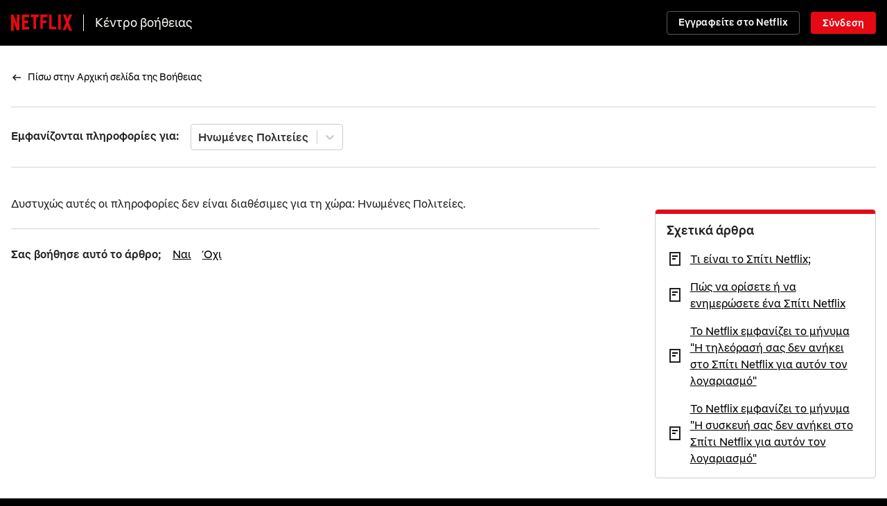

--- FILE ---
content_type: text/html;charset=UTF-8
request_url: https://help.netflix.com/el/node/24853
body_size: 13257
content:
<!DOCTYPE html>
<html xmlns="http://www.w3.org/1999/xhtml" dir="LTR" lang="el">
  <head>
    <meta charset="utf-8" />
    <meta name="_csrf" content="63153cf4-69df-4825-897d-bc7cb23c89b7" />
    <meta http-equiv="X-UA-Compatible" content="IE=edge;chrome=1" />
    <meta name="google-site-verification" content="GmHfooq7jctbhvRUSGtLpE_XImtIATNo0iLofqbb16I" />
    <meta name="google-site-verification" content="pmHhB6aGnjhY8K733ElVmlTDLHz7qzkA6NA__G40QUc" />
    <meta name="viewport" content="width=device-width, initial-scale=1, viewport-fit=cover" />
    <meta name="apple-touch-icon" content="https://assets.nflxext.com/en_us/layout/ecweb/netflix-app-icon_152.jpg" />
    <link rel="apple-touch-icon" sizes="152x152" href="https://assets.nflxext.com/en_us/layout/ecweb/netflix-app-icon_152.jpg" />
    <link rel="dns-prefetch" href="https://help.nflxext.com/" />
    <link rel="dns-prefetch" href="https://assets.nflxext.com/" />

    
    <title>Κέντρο βοήθειας του Netflix</title>

    <link rel="shortcut icon" href="https://help.nflxext.com/nficon2023.ico" />
    <link rel="stylesheet" href="https://help.nflxext.com/helpcenter/common_acb8d7e163c5de17a234.css" />

    
    <script src="https://help.nflxext.com/helpcenter/OneTrust/oneTrust_production_2026-01-09/scripttemplates/otSDKStub.js" type="text/javascript" charset="UTF-8" data-domain-script="87b6a5c0-0104-4e96-a291-092c11350111"></script>
    <script type="text/javascript">
        function OptanonWrapper() {}
    </script>


    
    
            <meta name="description" />
            <meta property="og:description" />
        
        
            <meta property="og:site_name" content="Κέντρο βοήθειας" />
            <meta property="og:type" content="website" />
            <meta property="og:title" />
            <meta property="og:url" content="https://help.netflix.com/el/node/24853" />
            <link rel="shortlink" href="https://help.netflix.com/el/node/24853" />
            <link rel="canonical" href="https://help.netflix.com/el/node/24853" />

            
            
        
        
        
            <link rel="alternate" hreflang="hi" href="https://help.netflix.com/hi/node/24853" />
        
            <link rel="alternate" hreflang="ru" href="https://help.netflix.com/ru/node/24853" />
        
            <link rel="alternate" hreflang="pt" href="https://help.netflix.com/pt/node/24853" />
        
            <link rel="alternate" hreflang="ko" href="https://help.netflix.com/ko/node/24853" />
        
            <link rel="alternate" hreflang="zh-tw" href="https://help.netflix.com/zh-tw/node/24853" />
        
            <link rel="alternate" hreflang="ms" href="https://help.netflix.com/ms/node/24853" />
        
            <link rel="alternate" hreflang="fil" href="https://help.netflix.com/fil/node/24853" />
        
            <link rel="alternate" hreflang="en" href="https://help.netflix.com/en/node/24853" />
        
            <link rel="alternate" hreflang="fr" href="https://help.netflix.com/fr/node/24853" />
        
            <link rel="alternate" hreflang="zh-cn" href="https://help.netflix.com/zh-cn/node/24853" />
        
            <link rel="alternate" hreflang="fr-ca" href="https://help.netflix.com/fr-ca/node/24853" />
        
            <link rel="alternate" hreflang="es" href="https://help.netflix.com/es/node/24853" />
        
            <link rel="alternate" hreflang="ar" href="https://help.netflix.com/ar/node/24853" />
        
            <link rel="alternate" hreflang="pt-pt" href="https://help.netflix.com/pt-pt/node/24853" />
        
            <link rel="alternate" hreflang="vi" href="https://help.netflix.com/vi/node/24853" />
        
            <link rel="alternate" hreflang="th" href="https://help.netflix.com/th/node/24853" />
        
            <link rel="alternate" hreflang="ja" href="https://help.netflix.com/ja/node/24853" />
        
            <link rel="alternate" hreflang="id" href="https://help.netflix.com/id/node/24853" />
        
            <link rel="alternate" hreflang="tr" href="https://help.netflix.com/tr/node/24853" />
        
            <link rel="alternate" hreflang="nl" href="https://help.netflix.com/nl/node/24853" />
        
  </head>
  <body class="page-article  has-related-articles ">
    




    <div class="global-container">
      




<div class="global-header  ">
    <div class="overlay"></div>

    <div class="container">
        <div class="inner-container">
            <div class="branding">
                <a class="logo nf-logo-link netflix-logo" href="https://netflix.com" title="Netflix">
                    <svg class="netflix-svg" width="88px" height="32px" viewBox="0 0 111 30" version="1.1" xmlns="http://www.w3.org/2000/svg">
                        <path fill="#e50914" d="M105.062 14.28L111 30c-1.75-.25-3.499-.563-5.28-.845l-3.345-8.686-3.437 7.969c-1.687-.282-3.344-.376-5.031-.595l6.031-13.75L94.468 0h5.063l3.062 7.874L105.875 0h5.124l-5.937 14.28zM90.47 0h-4.594v27.25c1.5.094 3.062.156 4.594.343V0zm-8.563 26.937c-4.187-.281-8.375-.53-12.656-.625V0h4.687v21.875c2.688.062 5.375.28 7.969.405v4.657zM64.25 10.657v4.687h-6.406V26H53.22V0h13.125v4.687h-8.5v5.97h6.406zm-18.906-5.97V26.25c-1.563 0-3.156 0-4.688.062V4.687h-4.844V0h14.406v4.687h-4.874zM30.75 15.593c-2.062 0-4.5 0-6.25.095v6.968c2.75-.188 5.5-.406 8.281-.5v4.5l-12.968 1.032V0H32.78v4.687H24.5V11c1.813 0 4.594-.094 6.25-.094v4.688zM4.78 12.968v16.375C3.094 29.531 1.593 29.75 0 30V0h4.469l6.093 17.032V0h4.688v28.062c-1.656.282-3.344.376-5.125.625L4.78 12.968z"></path>
                    </svg>
                    <svg class="n-svg" focusable="true" viewBox="225 0 552 1000" height="32px">
                        <defs>
                            <radialGradient id="54260309-7575-46f4-a806-31673acf60fe-a" r="75%" gradientTransform="matrix(.38 0 .5785 1 .02 0)">
                                <stop offset="60%" stop-opacity=".3"></stop>
                                <stop offset="90%" stop-opacity=".05"></stop>
                                <stop offset="100%" stop-opacity="0"></stop>
                            </radialGradient>
                        </defs>
                        <path d="M225 0v1000c60-8 138-14 198-17V0H225" fill="#b1060e"></path>
                        <path d="M579 0v983c71 3 131 9 198 17V0H579" fill="#b1060e"></path>
                        <path d="M225 0v200l198 600V557l151 426c76 3 136 9 203 17V800L579 200v240L423 0H225" fill="url(#54260309-7575-46f4-a806-31673acf60fe-a)"></path>
                        <path d="M225 0l349 983c76 3 136 9 203 17L423 0H225" fill="#e50914"></path>
                    </svg>
                </a>
                <a class="helpcenter-logo" href="/el">Κέντρο βοήθειας</a>

            </div>

            <div class="actions">
                

                
                    <a href="/signup" class="h-btn btn-small free-month btn-supplemental-dark" data-beacon-anchor="action=signUpClicked">Εγγραφείτε στο Netflix</a>
                    <a href="https://netflix.com/Login?nextpage=https%3A%2F%2Fhelp.netflix.com%2Fnode%2F24853" class="h-btn btn-small sign-in-link btn-brand-dark" data-beacon-anchor="action=signInClicked">Σύνδεση</a>
                
            </div>
        </div>

        <div class="logo-wrapper">
            <a class="helpcenter-logo" href="/el">Κέντρο βοήθειας</a>
        </div>
    </div>
</div>


      
        <div class="notifications">
    <div id="notification-holder"></div>
</div>

        <div id="personalization-placeholder"></div>
      

      <div class="global-content">
        
            <div class="container">

                <div class="breadcrumb-container">
                    
                    
                        <ul class="breadcrumb">
  <li class="breadcrumb-arrow">
    <svg width="16" height="16" viewBox="0 0 16 16" fill="none" aria-hidden="true">
      <path fill-rule="evenodd" clip-rule="evenodd" d="M4.81 8.74697H13.9966V7.24697H4.81095L7.52932 4.52961L6.46886 3.46875L2.46959 7.46654C2.32891 7.60716 2.24985 7.79791 2.24982 7.99683C2.24978 8.19574 2.32876 8.38652 2.46939 8.5272L6.46866 12.528L7.52952 11.4675L4.81 8.74697Z" fill="black"/>
    </svg>
  </li>

  <li>
    <a href="/el">Πίσω στην Αρχική σελίδα της Βοήθειας</a>
  </li>

  

  
  
  
</ul>

                    

                    
                    

                    
                    

                    
                    
                </div>

                
                
                    <div id="regional-container"></div>
                

                <div class="pane-wrapper">

                    

                    <div class="content">
                        
                        
                            

                            
                            

                            
                            
                                <h1 class="kb-title"></h1>
                            
                        

                        <div class="left-pane">
                            
                            
                                <section class="kb-article select-country gradient" style="display: none;">
                                    Για να βλέπετε περιεχόμενο σε αυτό το άρθρο θα πρέπει να έχει επιλεγεί χώρα.
                                </section>
                            

                            
                            
                                <section class="kb-article region-not-found">
                                    <p>Δυστυχώς αυτές οι πληροφορίες δεν είναι διαθέσιμες για τη χώρα: Ηνωμένες Πολιτείες.</p>
                                </section>
                            

                            
                            

                            
                            

                            
                            <div id="article-feedback-container"></div>

                            
  <div class="related-articles-module placement-BELOW_ARTICLE max-3">
    <h3>Σχετικά άρθρα</h3>
    <ul class="related-articles" data-tracking-id="fdf32687-e703-47d8-8a7b-de67a28a79a0">
      <li class="related-article">
        <svg width="24" height="24" viewBox="0 0 24 24" fill="none" xmlns="http://www.w3.org/2000/svg" aria-hidden="true">
          <rect x="8" y="7" width="8" height="2" fill="#050505" />
          <rect x="8" y="11" width="5" height="2" fill="#050505" />
          <path fill-rule="evenodd" clip-rule="evenodd" d="M18 4H6V20H18V4ZM4 2V22H20V2H4Z" fill="#050505" />
        </svg>
        <a href="/el/node/124925" data-id="124925" data-index="0">Τι είναι το Σπίτι Netflix;</a>
      </li>
      <li class="related-article">
        <svg width="24" height="24" viewBox="0 0 24 24" fill="none" xmlns="http://www.w3.org/2000/svg" aria-hidden="true">
          <rect x="8" y="7" width="8" height="2" fill="#050505" />
          <rect x="8" y="11" width="5" height="2" fill="#050505" />
          <path fill-rule="evenodd" clip-rule="evenodd" d="M18 4H6V20H18V4ZM4 2V22H20V2H4Z" fill="#050505" />
        </svg>
        <a href="/el/node/128339" data-id="128339" data-index="1">Πώς να ορίσετε ή να ενημερώσετε ένα Σπίτι Netflix</a>
      </li>
      <li class="related-article">
        <svg width="24" height="24" viewBox="0 0 24 24" fill="none" xmlns="http://www.w3.org/2000/svg" aria-hidden="true">
          <rect x="8" y="7" width="8" height="2" fill="#050505" />
          <rect x="8" y="11" width="5" height="2" fill="#050505" />
          <path fill-rule="evenodd" clip-rule="evenodd" d="M18 4H6V20H18V4ZM4 2V22H20V2H4Z" fill="#050505" />
        </svg>
        <a href="/el/node/127200" data-id="127200" data-index="2">Το Netflix εμφανίζει το μήνυμα &quot;Η τηλεόρασή σας δεν ανήκει στο Σπίτι Netflix για αυτόν τον λογαριασμό&quot;</a>
      </li>
      <li class="related-article">
        <svg width="24" height="24" viewBox="0 0 24 24" fill="none" xmlns="http://www.w3.org/2000/svg" aria-hidden="true">
          <rect x="8" y="7" width="8" height="2" fill="#050505" />
          <rect x="8" y="11" width="5" height="2" fill="#050505" />
          <path fill-rule="evenodd" clip-rule="evenodd" d="M18 4H6V20H18V4ZM4 2V22H20V2H4Z" fill="#050505" />
        </svg>
        <a href="/el/node/133821" data-id="133821" data-index="3">Το Netflix εμφανίζει το μήνυμα &quot;Η συσκευή σας δεν ανήκει στο Σπίτι Netflix για αυτόν τον λογαριασμό&quot;</a>
      </li>
    </ul>
  </div>


                        </div>

                        <div class="right-pane">
                            <div class="wrapper">
                                
  <div class="related-articles-module placement-BELOW_ARTICLE max-3">
    <h3>Σχετικά άρθρα</h3>
    <ul class="related-articles" data-tracking-id="fdf32687-e703-47d8-8a7b-de67a28a79a0">
      <li class="related-article">
        <svg width="24" height="24" viewBox="0 0 24 24" fill="none" xmlns="http://www.w3.org/2000/svg" aria-hidden="true">
          <rect x="8" y="7" width="8" height="2" fill="#050505" />
          <rect x="8" y="11" width="5" height="2" fill="#050505" />
          <path fill-rule="evenodd" clip-rule="evenodd" d="M18 4H6V20H18V4ZM4 2V22H20V2H4Z" fill="#050505" />
        </svg>
        <a href="/el/node/124925" data-id="124925" data-index="0">Τι είναι το Σπίτι Netflix;</a>
      </li>
      <li class="related-article">
        <svg width="24" height="24" viewBox="0 0 24 24" fill="none" xmlns="http://www.w3.org/2000/svg" aria-hidden="true">
          <rect x="8" y="7" width="8" height="2" fill="#050505" />
          <rect x="8" y="11" width="5" height="2" fill="#050505" />
          <path fill-rule="evenodd" clip-rule="evenodd" d="M18 4H6V20H18V4ZM4 2V22H20V2H4Z" fill="#050505" />
        </svg>
        <a href="/el/node/128339" data-id="128339" data-index="1">Πώς να ορίσετε ή να ενημερώσετε ένα Σπίτι Netflix</a>
      </li>
      <li class="related-article">
        <svg width="24" height="24" viewBox="0 0 24 24" fill="none" xmlns="http://www.w3.org/2000/svg" aria-hidden="true">
          <rect x="8" y="7" width="8" height="2" fill="#050505" />
          <rect x="8" y="11" width="5" height="2" fill="#050505" />
          <path fill-rule="evenodd" clip-rule="evenodd" d="M18 4H6V20H18V4ZM4 2V22H20V2H4Z" fill="#050505" />
        </svg>
        <a href="/el/node/127200" data-id="127200" data-index="2">Το Netflix εμφανίζει το μήνυμα &quot;Η τηλεόρασή σας δεν ανήκει στο Σπίτι Netflix για αυτόν τον λογαριασμό&quot;</a>
      </li>
      <li class="related-article">
        <svg width="24" height="24" viewBox="0 0 24 24" fill="none" xmlns="http://www.w3.org/2000/svg" aria-hidden="true">
          <rect x="8" y="7" width="8" height="2" fill="#050505" />
          <rect x="8" y="11" width="5" height="2" fill="#050505" />
          <path fill-rule="evenodd" clip-rule="evenodd" d="M18 4H6V20H18V4ZM4 2V22H20V2H4Z" fill="#050505" />
        </svg>
        <a href="/el/node/133821" data-id="133821" data-index="3">Το Netflix εμφανίζει το μήνυμα &quot;Η συσκευή σας δεν ανήκει στο Σπίτι Netflix για αυτόν τον λογαριασμό&quot;</a>
      </li>
    </ul>
  </div>


                            </div>
                        </div>
                    </div>
                </div>
            </div>
        
      </div>

      <div class="footer-push"></div>
    </div>

    



<div class="global-page-footer">
    <div class="global-page-contactbar">
  <div class="container">
    <div class="wrapper">
      <h3 class="bar-title">Χρειάζεστε περισσότερη βοήθεια;</h3>
      <a id="contact-us-button" href="/el/contactus" class="h-btn btn-primary-dark">Επικοινωνήστε μαζί μας</a>
    </div>
  </div>
</div>


    <div class="container">

        
        
            <div id="lang-switcher-wrapper" class="select-wrapper">
                <div class="select select-grey">
                    <label for="lang-switcher" id="lang-switcher-label" class="sr-only">Επιλέξτε τη γλώσσα της προτίμησής σας:</label>
                    <select id="lang-switcher" title="Επιλέξτε τη γλώσσα της προτίμησής σας:" aria-label="Επιλέξτε τη γλώσσα της προτίμησής σας:">
                        <option value="" disabled selected>Επιλογή γλώσσας</option>
                        
                            <option value="en">Αγγλικά</option>
                        
                            <option value="ar">Αραβικά</option>
                        
                            <option value="vi">Βιετναμικά</option>
                        
                            <option value="fr">Γαλλικά</option>
                        
                            <option value="fr-ca">Γαλλικά (Καναδά)</option>
                        
                            <option value="de">Γερμανικά</option>
                        
                            <option value="da">Δανικά</option>
                        
                            <option value="he">Εβραϊκά</option>
                        
                            <option value="el" selected="selected">Ελληνικά</option>
                        
                            <option value="ja">Ιαπωνικά</option>
                        
                            <option value="id">Ινδονησιακά</option>
                        
                            <option value="es-es">Ισπανικά (Ισπανίας)</option>
                        
                            <option value="es">Ισπανικά (Λατινικής Αμερικής)</option>
                        
                            <option value="it">Ιταλικά</option>
                        
                            <option value="zh-cn">Κινέζικα (Απλοποιημένα)</option>
                        
                            <option value="zh-tw">Κινέζικα (Παραδοσιακά)</option>
                        
                            <option value="ko">Κορεατικά</option>
                        
                            <option value="hr">Κροατικά</option>
                        
                            <option value="ms">Μαλαισιανά</option>
                        
                            <option value="nb">Νορβηγικά</option>
                        
                            <option value="nl">Ολλανδικά</option>
                        
                            <option value="hu">Ουγγρικά</option>
                        
                            <option value="uk">Ουκρανικά</option>
                        
                            <option value="pl">Πολωνικά</option>
                        
                            <option value="pt">Πορτογαλικά (Βραζιλίας)</option>
                        
                            <option value="pt-pt">Πορτογαλικά (Πορτογαλίας)</option>
                        
                            <option value="ro">Ρουμανικά</option>
                        
                            <option value="ru">Ρωσικά</option>
                        
                            <option value="sv">Σουηδικά</option>
                        
                            <option value="th">Ταϊλανδικά</option>
                        
                            <option value="tr">Τουρκικά</option>
                        
                            <option value="cs">Τσεχικά</option>
                        
                            <option value="fil">Φιλιππινέζικα</option>
                        
                            <option value="fi">Φινλανδικά</option>
                        
                            <option value="hi">Χίντι</option>
                        
                    </select>

                    <svg width="24px" height="24px" viewBox="0 0 24 24" aria-hidden="true">
    <path d="M12.9416531,7.71264972 L17.9520258,15.2282087 C18.4421897,15.9634546 18.2435115,16.9568456 17.5082656,17.4470095 C17.2454376,17.6222282 16.9366253,17.715729 16.6207453,17.715729 L6.6,17.715729 C5.7163444,17.715729 5,16.9993846 5,16.115729 C5,15.799849 5.09350084,15.4910367 5.26871953,15.2282087 L10.2790922,7.71264972 C10.7692561,6.97740382 11.7626471,6.77872563 12.497893,7.26888957 C12.6736566,7.38606534 12.8244774,7.53688606 12.9416531,7.71264972 Z" transform="translate(11.610458, 12.357865) scale(1, -1) translate(-11.610458, -12.357865) "></path>
</svg>

                </div>
            </div>
        

        <ul class="footer-links">
            <li class="footer-link">
                <a href="/el/legal/termsofuse">Όροι Χρήσης</a>
            </li>
            <li class="footer-link">
                <a href="/el/legal/privacy">Απόρρητο</a>
            </li>
            
                <li class="footer-link">
                    <a href="https://netflix.com/dnsspi">Δεν συμφωνώ με την πώληση ή την κοινοποίηση των προσωπικών μου στοιχείων</a>
                </li>
            

            
                <li class="footer-link">
                    <a href="https://www.netflix.com/adchoices-us">Επιλογές διαφημίσεων</a>
                </li>
            

            <li class="footer-link">
                <a href="/el/legal/privacy#cookies" class="evidon-trigger toggle-cookie-info">Προτιμήσεις cookie</a>
            </li>
            
                
                
                <li class="footer-link">
                    <a href="/el/legal/corpinfo">Εταιρικά στοιχεία</a>
                </li>
            
        </ul>
    </div>
</div>


    
    <script>
/*<![CDATA[*/
    window.netflix = {
        i18n: {
            "locale": "el"
        },
        urls: {
            "base": "https:\/\/help.netflix.com",
            "signIn": "https:\/\/netflix.com" + "/Login?locale=" + "el" + "&nextpage=" + encodeURIComponent(window.location.href),
            "signUp": "https:\/\/netflix.com\/signup",
            "signInHelp": "https:\/\/netflix.com" + "/LoginHelp?locale=" + "el"
        },
        config: {
            "page": "Article",
            "chatCookieName": "cseChatSessionId",
            "clBatchInterval": 10000,
            "q": null,
            "oneTrust": true,
            "searchAutocompleteEnabled": true
        },
        data: {
            "source": "helpCenter",
            "survey": null,
            "sourceHiddenLinks": false,
            "tests": "",
            "isRtl": false,
            "isAgent": false,
            "geoCountry": "US",
            "isMember": false,
            "isMemberSignedIn": false,
            "gameId": null,
            "gameSlug": null,
            phone: {
                "appHelpDeepLink": "https:\/\/netflix.com\/mobilehelp",
                "enablePhoneMobileDeepLink": false
            },
            article: {
                "lang": null,
                "tnid": "24853",
                "alias": null,
                "nodeid": "24853",
                "allCountries": [{"value":"SH","label":"\u0391\u03B3\u03AF\u03B1 \u0395\u03BB\u03AD\u03BD\u03B7"},{"value":"LC","label":"\u0391\u03B3\u03AF\u03B1 \u039B\u03BF\u03C5\u03BA\u03AF\u03B1"},{"value":"BL","label":"\u0386\u03B3\u03B9\u03BF\u03C2 \u0392\u03B1\u03C1\u03B8\u03BF\u03BB\u03BF\u03BC\u03B1\u03AF\u03BF\u03C2"},{"value":"VC","label":"\u0386\u03B3\u03B9\u03BF\u03C2 \u0392\u03B9\u03BA\u03AD\u03BD\u03C4\u03B9\u03BF\u03C2 \u03BA\u03B1\u03B9 \u0393\u03C1\u03B5\u03BD\u03B1\u03B4\u03AF\u03BD\u03B5\u03C2"},{"value":"SM","label":"\u0386\u03B3\u03B9\u03BF\u03C2 \u039C\u03B1\u03C1\u03AF\u03BD\u03BF\u03C2"},{"value":"MF","label":"\u0386\u03B3\u03B9\u03BF\u03C2 \u039C\u03B1\u03C1\u03C4\u03AF\u03BD\u03BF\u03C2 (\u0393\u03B1\u03BB\u03BB\u03B9\u03BA\u03CC \u03C4\u03BC\u03AE\u03BC\u03B1)"},{"value":"SX","label":"\u0386\u03B3\u03B9\u03BF\u03C2 \u039C\u03B1\u03C1\u03C4\u03AF\u03BD\u03BF\u03C2 (\u039F\u03BB\u03BB\u03B1\u03BD\u03B4\u03B9\u03BA\u03CC \u03C4\u03BC\u03AE\u03BC\u03B1)"},{"value":"AO","label":"\u0391\u03B3\u03BA\u03CC\u03BB\u03B1"},{"value":"AZ","label":"\u0391\u03B6\u03B5\u03C1\u03BC\u03C0\u03B1\u03CA\u03C4\u03B6\u03AC\u03BD"},{"value":"EG","label":"\u0391\u03AF\u03B3\u03C5\u03C0\u03C4\u03BF\u03C2"},{"value":"ET","label":"\u0391\u03B9\u03B8\u03B9\u03BF\u03C0\u03AF\u03B1"},{"value":"HT","label":"\u0391\u03CA\u03C4\u03AE"},{"value":"CI","label":"\u0391\u03BA\u03C4\u03AE \u0395\u03BB\u03B5\u03C6\u03B1\u03BD\u03C4\u03BF\u03C3\u03C4\u03BF\u03CD"},{"value":"AL","label":"\u0391\u03BB\u03B2\u03B1\u03BD\u03AF\u03B1"},{"value":"DZ","label":"\u0391\u03BB\u03B3\u03B5\u03C1\u03AF\u03B1"},{"value":"VI","label":"\u0391\u03BC\u03B5\u03C1\u03B9\u03BA\u03B1\u03BD\u03B9\u03BA\u03AD\u03C2 \u03A0\u03B1\u03C1\u03B8\u03AD\u03BD\u03B5\u03C2 \u039D\u03AE\u03C3\u03BF\u03B9"},{"value":"AS","label":"\u0391\u03BC\u03B5\u03C1\u03B9\u03BA\u03B1\u03BD\u03B9\u03BA\u03AE \u03A3\u03B1\u03BC\u03CC\u03B1"},{"value":"AI","label":" \u0391\u03BD\u03B3\u03BA\u03BF\u03C5\u03AF\u03BB\u03B1"},{"value":"AD","label":"\u0391\u03BD\u03B4\u03CC\u03C1\u03B1"},{"value":"AQ","label":"\u0391\u03BD\u03C4\u03B1\u03C1\u03BA\u03C4\u03B9\u03BA\u03AE"},{"value":"AG","label":"\u0391\u03BD\u03C4\u03AF\u03B3\u03BA\u03BF\u03C5\u03B1 \u03BA\u03B1\u03B9 \u039C\u03C0\u03B1\u03C1\u03BC\u03C0\u03BF\u03CD\u03BD\u03C4\u03B1"},{"value":"UM","label":"\u0391\u03C0\u03BF\u03BC\u03B1\u03BA\u03C1\u03C5\u03C3\u03BC\u03AD\u03BD\u03B5\u03C2 \u039D\u03B7\u03C3\u03AF\u03B4\u03B5\u03C2 \u0397\u03A0\u0391"},{"value":"AR","label":"\u0391\u03C1\u03B3\u03B5\u03BD\u03C4\u03B9\u03BD\u03AE"},{"value":"AM","label":"\u0391\u03C1\u03BC\u03B5\u03BD\u03AF\u03B1"},{"value":"AW","label":"\u0391\u03C1\u03BF\u03CD\u03BC\u03C0\u03B1"},{"value":"AU","label":"\u0391\u03C5\u03C3\u03C4\u03C1\u03B1\u03BB\u03AF\u03B1"},{"value":"AT","label":"\u0391\u03C5\u03C3\u03C4\u03C1\u03AF\u03B1"},{"value":"AF","label":"\u0391\u03C6\u03B3\u03B1\u03BD\u03B9\u03C3\u03C4\u03AC\u03BD"},{"value":"VU","label":"\u0392\u03B1\u03BD\u03BF\u03C5\u03AC\u03C4\u03BF\u03C5"},{"value":"VA","label":"\u0392\u03B1\u03C4\u03B9\u03BA\u03B1\u03BD\u03CC"},{"value":"BE","label":"\u0392\u03AD\u03BB\u03B3\u03B9\u03BF"},{"value":"VE","label":"\u0392\u03B5\u03BD\u03B5\u03B6\u03BF\u03C5\u03AD\u03BB\u03B1"},{"value":"BM","label":"\u0392\u03B5\u03C1\u03BC\u03BF\u03CD\u03B4\u03B5\u03C2"},{"value":"VN","label":"\u0392\u03B9\u03B5\u03C4\u03BD\u03AC\u03BC"},{"value":"BO","label":"\u0392\u03BF\u03BB\u03B9\u03B2\u03AF\u03B1"},{"value":"KP","label":"\u0392\u03CC\u03C1\u03B5\u03B9\u03B1 \u039A\u03BF\u03C1\u03AD\u03B1"},{"value":"MK","label":"\u0392\u03CC\u03C1\u03B5\u03B9\u03B1 \u039C\u03B1\u03BA\u03B5\u03B4\u03BF\u03BD\u03AF\u03B1"},{"value":"BA","label":"\u0392\u03BF\u03C3\u03BD\u03AF\u03B1 \u03BA\u03B1\u03B9 \u0395\u03C1\u03B6\u03B5\u03B3\u03BF\u03B2\u03AF\u03BD\u03B7"},{"value":"BG","label":"\u0392\u03BF\u03C5\u03BB\u03B3\u03B1\u03C1\u03AF\u03B1"},{"value":"BR","label":"\u0392\u03C1\u03B1\u03B6\u03B9\u03BB\u03AF\u03B1"},{"value":"IO","label":"\u0392\u03C1\u03B5\u03C4\u03B1\u03BD\u03B9\u03BA\u03AC \u0395\u03B4\u03AC\u03C6\u03B7 \u0399\u03BD\u03B4\u03B9\u03BA\u03BF\u03CD \u03A9\u03BA\u03B5\u03B1\u03BD\u03BF\u03CD"},{"value":"VG","label":"\u0392\u03C1\u03B5\u03C4\u03B1\u03BD\u03B9\u03BA\u03AD\u03C2 \u03A0\u03B1\u03C1\u03B8\u03AD\u03BD\u03B5\u03C2 \u039D\u03AE\u03C3\u03BF\u03B9"},{"value":"FR","label":"\u0393\u03B1\u03BB\u03BB\u03AF\u03B1"},{"value":"TF","label":"\u0393\u03B1\u03BB\u03BB\u03B9\u03BA\u03AC \u039D\u03CC\u03C4\u03B9\u03B1 \u0395\u03B4\u03AC\u03C6\u03B7"},{"value":"GF","label":"\u0393\u03B1\u03BB\u03BB\u03B9\u03BA\u03AE \u0393\u03BF\u03C5\u03B9\u03AC\u03BD\u03B1"},{"value":"PF","label":"\u0393\u03B1\u03BB\u03BB\u03B9\u03BA\u03AE \u03A0\u03BF\u03BB\u03C5\u03BD\u03B7\u03C3\u03AF\u03B1"},{"value":"DE","label":"\u0393\u03B5\u03C1\u03BC\u03B1\u03BD\u03AF\u03B1"},{"value":"GE","label":"\u0393\u03B5\u03C9\u03C1\u03B3\u03AF\u03B1"},{"value":"GI","label":"\u0393\u03B9\u03B2\u03C1\u03B1\u03BB\u03C4\u03AC\u03C1"},{"value":"GM","label":"\u0393\u03BA\u03AC\u03BC\u03C0\u03B9\u03B1"},{"value":"GA","label":"\u0393\u03BA\u03B1\u03BC\u03C0\u03CC\u03BD"},{"value":"GH","label":"\u0393\u03BA\u03AC\u03BD\u03B1"},{"value":"GG","label":"\u0393\u03BA\u03AD\u03C1\u03BD\u03B6\u03B9"},{"value":"GU","label":"\u0393\u03BA\u03BF\u03C5\u03AC\u03BC"},{"value":"GP","label":"\u0393\u03BF\u03C5\u03B1\u03B4\u03B5\u03BB\u03BF\u03CD\u03C0\u03B7"},{"value":"WF","label":"\u0393\u03BF\u03C5\u03AC\u03BB\u03B9\u03C2 \u03BA\u03B1\u03B9 \u03A6\u03BF\u03C5\u03C4\u03BF\u03CD\u03BD\u03B1"},{"value":"GT","label":"\u0393\u03BF\u03C5\u03B1\u03C4\u03B5\u03BC\u03AC\u03BB\u03B1"},{"value":"GY","label":"\u0393\u03BF\u03C5\u03B9\u03AC\u03BD\u03B1"},{"value":"GN","label":"\u0393\u03BF\u03C5\u03B9\u03BD\u03AD\u03B1"},{"value":"GW","label":"\u0393\u03BF\u03C5\u03B9\u03BD\u03AD\u03B1 \u039C\u03C0\u03B9\u03C3\u03AC\u03BF\u03C5"},{"value":"GD","label":"\u0393\u03C1\u03B5\u03BD\u03AC\u03B4\u03B1"},{"value":"GL","label":"\u0393\u03C1\u03BF\u03B9\u03BB\u03B1\u03BD\u03B4\u03AF\u03B1"},{"value":"DK","label":"\u0394\u03B1\u03BD\u03AF\u03B1"},{"value":"DO","label":"\u0394\u03BF\u03BC\u03B9\u03BD\u03B9\u03BA\u03B1\u03BD\u03AE \u0394\u03B7\u03BC\u03BF\u03BA\u03C1\u03B1\u03C4\u03AF\u03B1"},{"value":"EH","label":"\u0394\u03C5\u03C4\u03B9\u03BA\u03AE \u03A3\u03B1\u03C7\u03AC\u03C1\u03B1"},{"value":"CH","label":"\u0395\u03BB\u03B2\u03B5\u03C4\u03AF\u03B1"},{"value":"GR","label":"\u0395\u03BB\u03BB\u03AC\u03B4\u03B1"},{"value":"SV","label":"\u0395\u03BB \u03A3\u03B1\u03BB\u03B2\u03B1\u03B4\u03CC\u03C1"},{"value":"ER","label":"\u0395\u03C1\u03C5\u03B8\u03C1\u03B1\u03AF\u03B1"},{"value":"EE","label":"\u0395\u03C3\u03B8\u03BF\u03BD\u03AF\u03B1"},{"value":"SZ","label":"\u0395\u03C3\u03BF\u03C5\u03B1\u03C4\u03AF\u03BD\u03B9"},{"value":"ZM","label":"\u0396\u03AC\u03BC\u03C0\u03B9\u03B1"},{"value":"ZW","label":"\u0396\u03B9\u03BC\u03C0\u03AC\u03BC\u03C0\u03BF\u03C5\u03B5"},{"value":"AE","label":"\u0397\u03BD\u03C9\u03BC\u03AD\u03BD\u03B1 \u0391\u03C1\u03B1\u03B2\u03B9\u03BA\u03AC \u0395\u03BC\u03B9\u03C1\u03AC\u03C4\u03B1"},{"value":"US","label":"\u0397\u03BD\u03C9\u03BC\u03AD\u03BD\u03B5\u03C2 \u03A0\u03BF\u03BB\u03B9\u03C4\u03B5\u03AF\u03B5\u03C2"},{"value":"GB","label":"\u0397\u03BD\u03C9\u03BC\u03AD\u03BD\u03BF \u0392\u03B1\u03C3\u03AF\u03BB\u03B5\u03B9\u03BF"},{"value":"JP","label":"\u0399\u03B1\u03C0\u03C9\u03BD\u03AF\u03B1"},{"value":"IN","label":"\u0399\u03BD\u03B4\u03AF\u03B1"},{"value":"ID","label":"\u0399\u03BD\u03B4\u03BF\u03BD\u03B7\u03C3\u03AF\u03B1"},{"value":"JO","label":"\u0399\u03BF\u03C1\u03B4\u03B1\u03BD\u03AF\u03B1"},{"value":"IQ","label":"\u0399\u03C1\u03AC\u03BA"},{"value":"IR","label":"\u0399\u03C1\u03AC\u03BD"},{"value":"IE","label":"\u0399\u03C1\u03BB\u03B1\u03BD\u03B4\u03AF\u03B1"},{"value":"GQ","label":"\u0399\u03C3\u03B7\u03BC\u03B5\u03C1\u03B9\u03BD\u03AE \u0393\u03BF\u03C5\u03B9\u03BD\u03AD\u03B1"},{"value":"EC","label":"\u0399\u03C3\u03B7\u03BC\u03B5\u03C1\u03B9\u03BD\u03CC\u03C2"},{"value":"IS","label":"\u0399\u03C3\u03BB\u03B1\u03BD\u03B4\u03AF\u03B1"},{"value":"ES","label":"\u0399\u03C3\u03C0\u03B1\u03BD\u03AF\u03B1"},{"value":"IL","label":"\u0399\u03C3\u03C1\u03B1\u03AE\u03BB"},{"value":"IT","label":"\u0399\u03C4\u03B1\u03BB\u03AF\u03B1"},{"value":"KZ","label":"\u039A\u03B1\u03B6\u03B1\u03BA\u03C3\u03C4\u03AC\u03BD"},{"value":"CM","label":"\u039A\u03B1\u03BC\u03B5\u03C1\u03BF\u03CD\u03BD"},{"value":"KH","label":"\u039A\u03B1\u03BC\u03C0\u03CC\u03C4\u03B6\u03B7"},{"value":"CA","label":"\u039A\u03B1\u03BD\u03B1\u03B4\u03AC\u03C2"},{"value":"QA","label":"\u039A\u03B1\u03C4\u03AC\u03C1"},{"value":"CF","label":"\u039A\u03B5\u03BD\u03C4\u03C1\u03BF\u03B1\u03C6\u03C1\u03B9\u03BA\u03B1\u03BD\u03B9\u03BA\u03AE \u0394\u03B7\u03BC\u03BF\u03BA\u03C1\u03B1\u03C4\u03AF\u03B1"},{"value":"KE","label":"\u039A\u03AD\u03BD\u03C5\u03B1"},{"value":"CN","label":"\u039A\u03AF\u03BD\u03B1"},{"value":"KG","label":"\u039A\u03B9\u03C1\u03B3\u03B9\u03C3\u03C4\u03AC\u03BD"},{"value":"KI","label":"\u039A\u03B9\u03C1\u03B9\u03BC\u03C0\u03AC\u03C4\u03B9"},{"value":"CO","label":"\u039A\u03BF\u03BB\u03BF\u03BC\u03B2\u03AF\u03B1"},{"value":"KM","label":"\u039A\u03BF\u03BC\u03CC\u03C1\u03B5\u03C2"},{"value":"CD","label":"\u039A\u03BF\u03BD\u03B3\u03BA\u03CC - \u039A\u03B9\u03BD\u03C3\u03AC\u03C3\u03B1"},{"value":"CG","label":"\u039A\u03BF\u03BD\u03B3\u03BA\u03CC - \u039C\u03C0\u03C1\u03B1\u03B6\u03B1\u03B2\u03AF\u03BB"},{"value":"CR","label":"\u039A\u03CC\u03C3\u03C4\u03B1 \u03A1\u03AF\u03BA\u03B1"},{"value":"CU","label":"\u039A\u03BF\u03CD\u03B2\u03B1"},{"value":"KW","label":"\u039A\u03BF\u03C5\u03B2\u03AD\u03B9\u03C4"},{"value":"CW","label":"\u039A\u03BF\u03C5\u03C1\u03B1\u03C3\u03AC\u03BF"},{"value":"HR","label":"\u039A\u03C1\u03BF\u03B1\u03C4\u03AF\u03B1"},{"value":"CY","label":"\u039A\u03CD\u03C0\u03C1\u03BF\u03C2"},{"value":"LA","label":"\u039B\u03AC\u03BF\u03C2"},{"value":"LS","label":"\u039B\u03B5\u03C3\u03CC\u03C4\u03BF"},{"value":"LV","label":"\u039B\u03B5\u03C4\u03BF\u03BD\u03AF\u03B1"},{"value":"BY","label":"\u039B\u03B5\u03C5\u03BA\u03BF\u03C1\u03C9\u03C3\u03AF\u03B1"},{"value":"LB","label":"\u039B\u03AF\u03B2\u03B1\u03BD\u03BF\u03C2"},{"value":"LR","label":"\u039B\u03B9\u03B2\u03B5\u03C1\u03AF\u03B1"},{"value":"LY","label":"\u039B\u03B9\u03B2\u03CD\u03B7"},{"value":"LT","label":"\u039B\u03B9\u03B8\u03BF\u03C5\u03B1\u03BD\u03AF\u03B1"},{"value":"LI","label":"\u039B\u03B9\u03C7\u03C4\u03B5\u03BD\u03C3\u03C4\u03AC\u03B9\u03BD"},{"value":"LU","label":"\u039B\u03BF\u03C5\u03BE\u03B5\u03BC\u03B2\u03BF\u03CD\u03C1\u03B3\u03BF"},{"value":"YT","label":"\u039C\u03B1\u03B3\u03B9\u03CC\u03C4"},{"value":"MG","label":"\u039C\u03B1\u03B4\u03B1\u03B3\u03B1\u03C3\u03BA\u03AC\u03C1\u03B7"},{"value":"MO","label":"\u039C\u03B1\u03BA\u03AC\u03BF"},{"value":"MY","label":"\u039C\u03B1\u03BB\u03B1\u03B9\u03C3\u03AF\u03B1"},{"value":"MW","label":"\u039C\u03B1\u03BB\u03AC\u03BF\u03C5\u03B9"},{"value":"MV","label":"\u039C\u03B1\u03BB\u03B4\u03AF\u03B2\u03B5\u03C2"},{"value":"ML","label":"\u039C\u03AC\u03BB\u03B9"},{"value":"MT","label":"\u039C\u03AC\u03BB\u03C4\u03B1"},{"value":"MA","label":"\u039C\u03B1\u03C1\u03CC\u03BA\u03BF"},{"value":"MQ","label":"\u039C\u03B1\u03C1\u03C4\u03B9\u03BD\u03AF\u03BA\u03B7"},{"value":"MU","label":"\u039C\u03B1\u03C5\u03C1\u03AF\u03BA\u03B9\u03BF\u03C2"},{"value":"MR","label":"\u039C\u03B1\u03C5\u03C1\u03B9\u03C4\u03B1\u03BD\u03AF\u03B1"},{"value":"ME","label":"\u039C\u03B1\u03C5\u03C1\u03BF\u03B2\u03BF\u03CD\u03BD\u03B9\u03BF"},{"value":"MX","label":"\u039C\u03B5\u03BE\u03B9\u03BA\u03CC"},{"value":"MM","label":"\u039C\u03B9\u03B1\u03BD\u03BC\u03AC\u03C1 (\u0392\u03B9\u03C1\u03BC\u03B1\u03BD\u03AF\u03B1)"},{"value":"FM","label":"\u039C\u03B9\u03BA\u03C1\u03BF\u03BD\u03B7\u03C3\u03AF\u03B1"},{"value":"MN","label":"\u039C\u03BF\u03B3\u03B3\u03BF\u03BB\u03AF\u03B1"},{"value":"MZ","label":"\u039C\u03BF\u03B6\u03B1\u03BC\u03B2\u03AF\u03BA\u03B7"},{"value":"MD","label":"\u039C\u03BF\u03BB\u03B4\u03B1\u03B2\u03AF\u03B1"},{"value":"MC","label":"\u039C\u03BF\u03BD\u03B1\u03BA\u03CC"},{"value":"MS","label":"\u039C\u03BF\u03BD\u03C3\u03B5\u03C1\u03AC\u03C4"},{"value":"BD","label":"\u039C\u03C0\u03B1\u03BD\u03B3\u03BA\u03BB\u03B1\u03BD\u03C4\u03AD\u03C2"},{"value":"BB","label":"\u039C\u03C0\u03B1\u03C1\u03BC\u03C0\u03AD\u03B9\u03BD\u03C4\u03BF\u03C2"},{"value":"BS","label":"\u039C\u03C0\u03B1\u03C7\u03AC\u03BC\u03B5\u03C2"},{"value":"BH","label":"\u039C\u03C0\u03B1\u03C7\u03C1\u03AD\u03B9\u03BD"},{"value":"BZ","label":"\u039C\u03C0\u03B5\u03BB\u03AF\u03B6"},{"value":"BJ","label":"\u039C\u03C0\u03B5\u03BD\u03AF\u03BD"},{"value":"BW","label":"\u039C\u03C0\u03BF\u03C4\u03C3\u03BF\u03C5\u03AC\u03BD\u03B1"},{"value":"BF","label":"\u039C\u03C0\u03BF\u03C5\u03C1\u03BA\u03AF\u03BD\u03B1 \u03A6\u03AC\u03C3\u03BF"},{"value":"BI","label":"\u039C\u03C0\u03BF\u03C5\u03C1\u03BF\u03CD\u03BD\u03C4\u03B9"},{"value":"BT","label":"\u039C\u03C0\u03BF\u03C5\u03C4\u03AC\u03BD"},{"value":"BN","label":"\u039C\u03C0\u03C1\u03BF\u03C5\u03BD\u03AD\u03B9"},{"value":"NA","label":"\u039D\u03B1\u03BC\u03AF\u03BC\u03C0\u03B9\u03B1"},{"value":"NR","label":"\u039D\u03B1\u03BF\u03C5\u03C1\u03BF\u03CD"},{"value":"NZ","label":"\u039D\u03AD\u03B1 \u0396\u03B7\u03BB\u03B1\u03BD\u03B4\u03AF\u03B1"},{"value":"NC","label":"\u039D\u03AD\u03B1 \u039A\u03B1\u03BB\u03B7\u03B4\u03BF\u03BD\u03AF\u03B1"},{"value":"NP","label":"\u039D\u03B5\u03C0\u03AC\u03BB"},{"value":"AX","label":"\u039D\u03AE\u03C3\u03BF\u03B9 \u0386\u03BB\u03B1\u03BD\u03C4"},{"value":"MP","label":"\u039D\u03AE\u03C3\u03BF\u03B9 \u0392\u03CC\u03C1\u03B5\u03B9\u03B5\u03C2 \u039C\u03B1\u03C1\u03B9\u03AC\u03BD\u03B5\u03C2"},{"value":"KY","label":" \u039D\u03AE\u03C3\u03BF\u03B9 \u039A\u03AD\u03B9\u03BC\u03B1\u03BD"},{"value":"CC","label":"\u039D\u03AE\u03C3\u03BF\u03B9 \u039A\u03CC\u03BA\u03BF\u03C2 (\u039A\u03AF\u03BB\u03B9\u03BD\u03B3\u03BA)"},{"value":"CK","label":"\u039D\u03AE\u03C3\u03BF\u03B9 \u039A\u03BF\u03C5\u03BA"},{"value":"MH","label":"\u039D\u03AE\u03C3\u03BF\u03B9 \u039C\u03AC\u03C1\u03C3\u03B1\u03BB"},{"value":"GS","label":"\u039D\u03AE\u03C3\u03BF\u03B9 \u039D\u03CC\u03C4\u03B9\u03B1 \u0393\u03B5\u03C9\u03C1\u03B3\u03AF\u03B1 \u03BA\u03B1\u03B9 \u039D\u03CC\u03C4\u03B9\u03B5\u03C2 \u03A3\u03AC\u03BD\u03C4\u03BF\u03C5\u03B9\u03C4\u03C2"},{"value":"PN","label":"\u039D\u03AE\u03C3\u03BF\u03B9 \u03A0\u03AF\u03C4\u03BA\u03B5\u03C1\u03BD"},{"value":"SB","label":"\u039D\u03AE\u03C3\u03BF\u03B9 \u03A3\u03BF\u03BB\u03BF\u03BC\u03CE\u03BD\u03C4\u03BF\u03C2"},{"value":"TC","label":"\u039D\u03AE\u03C3\u03BF\u03B9 \u03A4\u03B5\u03C1\u03BA\u03C2 \u03BA\u03B1\u03B9 \u039A\u03AC\u03B9\u03BA\u03BF\u03C2"},{"value":"FO","label":"\u039D\u03AE\u03C3\u03BF\u03B9 \u03A6\u03B5\u03C1\u03CC\u03B5\u03C2"},{"value":"FK","label":"\u039D\u03AE\u03C3\u03BF\u03B9 \u03A6\u03CC\u03BA\u03BB\u03B1\u03BD\u03C4"},{"value":"HM","label":"\u039D\u03AE\u03C3\u03BF\u03B9 \u03A7\u03B5\u03C1\u03BD\u03C4 \u03BA\u03B1\u03B9 \u039C\u03B1\u03BA\u03BD\u03C4\u03CC\u03BD\u03B1\u03BB\u03BD\u03C4"},{"value":"BV","label":"\u039D\u03AE\u03C3\u03BF\u03C2 \u039C\u03C0\u03BF\u03C5\u03B2\u03AD"},{"value":"NF","label":"\u039D\u03AE\u03C3\u03BF\u03C2 \u039D\u03CC\u03C1\u03C6\u03BF\u03BB\u03BA"},{"value":"IM","label":"\u039D\u03AE\u03C3\u03BF\u03C2 \u03C4\u03BF\u03C5 \u039C\u03B1\u03BD"},{"value":"CX","label":"\u039D\u03AE\u03C3\u03BF\u03C2 \u03C4\u03C9\u03BD \u03A7\u03C1\u03B9\u03C3\u03C4\u03BF\u03C5\u03B3\u03AD\u03BD\u03BD\u03C9\u03BD"},{"value":"NE","label":"\u039D\u03AF\u03B3\u03B7\u03C1\u03B1\u03C2"},{"value":"NG","label":"\u039D\u03B9\u03B3\u03B7\u03C1\u03AF\u03B1"},{"value":"NI","label":"\u039D\u03B9\u03BA\u03B1\u03C1\u03AC\u03B3\u03BF\u03C5\u03B1"},{"value":"NU","label":"\u039D\u03B9\u03BF\u03CD\u03B5"},{"value":"NO","label":"\u039D\u03BF\u03C1\u03B2\u03B7\u03B3\u03AF\u03B1"},{"value":"ZA","label":"\u039D\u03CC\u03C4\u03B9\u03B1 \u0391\u03C6\u03C1\u03B9\u03BA\u03AE"},{"value":"KR","label":"\u039D\u03CC\u03C4\u03B9\u03B1 \u039A\u03BF\u03C1\u03AD\u03B1"},{"value":"SS","label":"\u039D\u03CC\u03C4\u03B9\u03BF \u03A3\u03BF\u03C5\u03B4\u03AC\u03BD"},{"value":"DM","label":"\u039D\u03C4\u03BF\u03BC\u03AF\u03BD\u03B9\u03BA\u03B1"},{"value":"NL","label":"\u039F\u03BB\u03BB\u03B1\u03BD\u03B4\u03AF\u03B1"},{"value":"BQ","label":"\u039F\u03BB\u03BB\u03B1\u03BD\u03B4\u03AF\u03B1 \u039A\u03B1\u03C1\u03B1\u03CA\u03B2\u03B9\u03BA\u03AE\u03C2"},{"value":"OM","label":"\u039F\u03BC\u03AC\u03BD"},{"value":"HN","label":"\u039F\u03BD\u03B4\u03BF\u03CD\u03C1\u03B1"},{"value":"HU","label":"\u039F\u03C5\u03B3\u03B3\u03B1\u03C1\u03AF\u03B1"},{"value":"UG","label":"\u039F\u03C5\u03B3\u03BA\u03AC\u03BD\u03C4\u03B1"},{"value":"UZ","label":"\u039F\u03C5\u03B6\u03BC\u03C0\u03B5\u03BA\u03B9\u03C3\u03C4\u03AC\u03BD"},{"value":"UA","label":"\u039F\u03C5\u03BA\u03C1\u03B1\u03BD\u03AF\u03B1"},{"value":"UY","label":"\u039F\u03C5\u03C1\u03BF\u03C5\u03B3\u03BF\u03C5\u03AC\u03B7"},{"value":"PK","label":"\u03A0\u03B1\u03BA\u03B9\u03C3\u03C4\u03AC\u03BD"},{"value":"PS","label":"\u03A0\u03B1\u03BB\u03B1\u03B9\u03C3\u03C4\u03AF\u03BD\u03B7"},{"value":"PW","label":"\u03A0\u03B1\u03BB\u03AC\u03BF\u03C5"},{"value":"PA","label":"\u03A0\u03B1\u03BD\u03B1\u03BC\u03AC\u03C2"},{"value":"PG","label":"\u03A0\u03B1\u03C0\u03BF\u03CD\u03B1 \u039D\u03AD\u03B1 \u0393\u03BF\u03C5\u03B9\u03BD\u03AD\u03B1"},{"value":"PY","label":"\u03A0\u03B1\u03C1\u03B1\u03B3\u03BF\u03C5\u03AC\u03B7"},{"value":"PE","label":"\u03A0\u03B5\u03C1\u03BF\u03CD"},{"value":"PL","label":"\u03A0\u03BF\u03BB\u03C9\u03BD\u03AF\u03B1"},{"value":"PT","label":"\u03A0\u03BF\u03C1\u03C4\u03BF\u03B3\u03B1\u03BB\u03AF\u03B1"},{"value":"PR","label":"\u03A0\u03BF\u03C5\u03AD\u03C1\u03C4\u03BF \u03A1\u03AF\u03BA\u03BF"},{"value":"CV","label":"\u03A0\u03C1\u03AC\u03C3\u03B9\u03BD\u03BF \u0391\u03BA\u03C1\u03C9\u03C4\u03AE\u03C1\u03B9\u03BF"},{"value":"RE","label":"\u03A1\u03B5\u03CA\u03BD\u03B9\u03CC\u03BD"},{"value":"RW","label":"\u03A1\u03BF\u03C5\u03AC\u03BD\u03C4\u03B1"},{"value":"RO","label":"\u03A1\u03BF\u03C5\u03BC\u03B1\u03BD\u03AF\u03B1"},{"value":"RU","label":"\u03A1\u03C9\u03C3\u03AF\u03B1"},{"value":"WS","label":"\u03A3\u03B1\u03BC\u03CC\u03B1"},{"value":"ST","label":"\u03A3\u03AC\u03BF \u03A4\u03BF\u03BC\u03AD \u03BA\u03B1\u03B9 \u03A0\u03C1\u03AF\u03BD\u03C3\u03B9\u03C0\u03B5"},{"value":"SA","label":"\u03A3\u03B1\u03BF\u03C5\u03B4\u03B9\u03BA\u03AE \u0391\u03C1\u03B1\u03B2\u03AF\u03B1"},{"value":"SJ","label":"\u03A3\u03B2\u03AC\u03BB\u03BC\u03C0\u03B1\u03C1\u03BD\u03C4 \u03BA\u03B1\u03B9 \u0393\u03B9\u03B1\u03BD \u039C\u03B1\u03B3\u03B9\u03AD\u03BD"},{"value":"SN","label":"\u03A3\u03B5\u03BD\u03B5\u03B3\u03AC\u03BB\u03B7"},{"value":"KN","label":"\u03A3\u03B5\u03BD \u039A\u03B9\u03C4\u03C2 \u03BA\u03B1\u03B9 \u039D\u03AD\u03B2\u03B9\u03C2"},{"value":"PM","label":"\u03A3\u03B5\u03BD\u03C4 \u03A0\u03B9\u03B5\u03C1 \u03BA\u03B1\u03B9 \u039C\u03B9\u03BA\u03B5\u03BB\u03CC\u03BD"},{"value":"RS","label":"\u03A3\u03B5\u03C1\u03B2\u03AF\u03B1"},{"value":"SC","label":"\u03A3\u03B5\u03CB\u03C7\u03AD\u03BB\u03BB\u03B5\u03C2"},{"value":"SG","label":"\u03A3\u03B9\u03B3\u03BA\u03B1\u03C0\u03BF\u03CD\u03C1\u03B7"},{"value":"SL","label":"\u03A3\u03B9\u03AD\u03C1\u03B1 \u039B\u03B5\u03CC\u03BD\u03B5"},{"value":"SK","label":"\u03A3\u03BB\u03BF\u03B2\u03B1\u03BA\u03AF\u03B1"},{"value":"SI","label":"\u03A3\u03BB\u03BF\u03B2\u03B5\u03BD\u03AF\u03B1"},{"value":"SO","label":"\u03A3\u03BF\u03BC\u03B1\u03BB\u03AF\u03B1"},{"value":"SD","label":"\u03A3\u03BF\u03C5\u03B4\u03AC\u03BD"},{"value":"SE","label":"\u03A3\u03BF\u03C5\u03B7\u03B4\u03AF\u03B1"},{"value":"SR","label":"\u03A3\u03BF\u03C5\u03C1\u03B9\u03BD\u03AC\u03BC"},{"value":"LK","label":"\u03A3\u03C1\u03B9 \u039B\u03AC\u03BD\u03BA\u03B1"},{"value":"SY","label":"\u03A3\u03C5\u03C1\u03AF\u03B1"},{"value":"TW","label":"\u03A4\u03B1\u03CA\u03B2\u03AC\u03BD"},{"value":"TH","label":"\u03A4\u03B1\u03CA\u03BB\u03AC\u03BD\u03B4\u03B7"},{"value":"TZ","label":"\u03A4\u03B1\u03BD\u03B6\u03B1\u03BD\u03AF\u03B1"},{"value":"TJ","label":"\u03A4\u03B1\u03C4\u03B6\u03B9\u03BA\u03B9\u03C3\u03C4\u03AC\u03BD"},{"value":"JM","label":"\u03A4\u03B6\u03B1\u03BC\u03AC\u03B9\u03BA\u03B1"},{"value":"JE","label":"\u03A4\u03B6\u03AD\u03C1\u03B6\u03B9"},{"value":"DJ","label":"\u03A4\u03B6\u03B9\u03BC\u03C0\u03BF\u03C5\u03C4\u03AF"},{"value":"TL","label":"\u03A4\u03B9\u03BC\u03CC\u03C1-\u039B\u03AD\u03C3\u03C4\u03B5"},{"value":"TG","label":"\u03A4\u03CC\u03B3\u03BA\u03BF"},{"value":"TK","label":"\u03A4\u03BF\u03BA\u03B5\u03BB\u03AC\u03BF\u03C5"},{"value":"TO","label":"\u03A4\u03CC\u03BD\u03B3\u03BA\u03B1"},{"value":"TV","label":"\u03A4\u03BF\u03C5\u03B2\u03B1\u03BB\u03BF\u03CD"},{"value":"TR","label":"\u03A4\u03BF\u03C5\u03C1\u03BA\u03AF\u03B1"},{"value":"TM","label":"\u03A4\u03BF\u03C5\u03C1\u03BA\u03BC\u03B5\u03BD\u03B9\u03C3\u03C4\u03AC\u03BD"},{"value":"TT","label":" \u03A4\u03C1\u03B9\u03BD\u03B9\u03BD\u03C4\u03AC\u03BD\u03C4 \u03BA\u03B1\u03B9 \u03A4\u03BF\u03BC\u03C0\u03AC\u03B3\u03BA\u03BF"},{"value":"TD","label":"\u03A4\u03C3\u03B1\u03BD\u03C4"},{"value":"CZ","label":"\u03A4\u03C3\u03B5\u03C7\u03AF\u03B1"},{"value":"TN","label":"\u03A4\u03C5\u03BD\u03B7\u03C3\u03AF\u03B1"},{"value":"YE","label":"\u03A5\u03B5\u03BC\u03AD\u03BD\u03B7"},{"value":"PH","label":"\u03A6\u03B9\u03BB\u03B9\u03C0\u03C0\u03AF\u03BD\u03B5\u03C2"},{"value":"FI","label":"\u03A6\u03B9\u03BD\u03BB\u03B1\u03BD\u03B4\u03AF\u03B1"},{"value":"FJ","label":"\u03A6\u03AF\u03C4\u03B6\u03B9"},{"value":"CL","label":"\u03A7\u03B9\u03BB\u03AE"},{"value":"HK","label":"\u03A7\u03BF\u03BD\u03B3\u03BA \u039A\u03BF\u03BD\u03B3\u03BA"}],
                "defaultCountry": "US",
                "legalDocument": false,
                "selectedCountry": "US",
                "specifiedCountry": null
            }
        },
        l10n: {
            "localeOverride": "el",
            "no": "\u038C\u03C7\u03B9",
            "yes": "\u039D\u03B1\u03B9",
            "close": "\u039A\u03BB\u03B5\u03AF\u03C3\u03B9\u03BC\u03BF",
            "not.sure": "\u0394\u03B5\u03BD \u03B5\u03AF\u03BC\u03B1\u03B9 \u03C3\u03AF\u03B3\u03BF\u03C5\u03C1\u03BF\u03C2",
            "next": "\u0395\u03C0\u03CC\u03BC\u03B5\u03BD\u03BF",
            "other": "\u0386\u03BB\u03BB\u03BF",
            "search": "\u0391\u03BD\u03B1\u03B6\u03AE\u03C4\u03B7\u03C3\u03B7",
            "submit": "\u03A5\u03C0\u03BF\u03B2\u03BF\u03BB\u03AE",
            "sign.in": "\u03A3\u03CD\u03BD\u03B4\u03B5\u03C3\u03B7",
            "sign.up": "\u0395\u03B3\u03B3\u03C1\u03B1\u03C6\u03B5\u03AF\u03C4\u03B5 \u03C3\u03C4\u03BF Netflix",
            "get.help": "\u039B\u03AE\u03C8\u03B7 \u03B2\u03BF\u03AE\u03B8\u03B5\u03B9\u03B1\u03C2",
            "skip": "\u03A0\u03B1\u03C1\u03AC\u03BB\u03B5\u03B9\u03C8\u03B7",
            "previous": "\u03A0\u03C1\u03BF\u03B7\u03B3\u03BF\u03CD\u03BC\u03B5\u03BD\u03BF",
            "optional": "(\u03A0\u03C1\u03BF\u03B1\u03B9\u03C1\u03B5\u03C4\u03B9\u03BA\u03CC) \u0394\u03B5\u03BD \u03B1\u03C0\u03B1\u03BD\u03C4\u03AC\u03BC\u03B5 \u03C3\u03B5 \u03BC\u03B5\u03BC\u03BF\u03BD\u03C9\u03BC\u03AD\u03BD\u03B1 \u03C3\u03C7\u03CC\u03BB\u03B9\u03B1. \u039C\u03B7\u03BD \u03B1\u03C6\u03AE\u03BD\u03B5\u03C4\u03B5 \u03C0\u03C1\u03BF\u03C3\u03C9\u03C0\u03B9\u03BA\u03AC \u03C3\u03C4\u03BF\u03B9\u03C7\u03B5\u03AF\u03B1.",
            "learn.more": "\u039C\u03AC\u03B8\u03B5\u03C4\u03B5 \u03C0\u03B5\u03C1\u03B9\u03C3\u03C3\u03CC\u03C4\u03B5\u03C1\u03B1",
            "help.center": "\u039A\u03AD\u03BD\u03C4\u03C1\u03BF \u03B2\u03BF\u03AE\u03B8\u03B5\u03B9\u03B1\u03C2",
            "skip.for.now": "\u03A0\u03B1\u03C1\u03AC\u03BB\u03B5\u03B9\u03C8\u03B7 \u03B3\u03B9\u03B1 \u03C4\u03B7\u03BD \u03CE\u03C1\u03B1",
            "read.article": "\u0391\u03BD\u03AC\u03B3\u03BD\u03C9\u03C3\u03B7 \u03AC\u03C1\u03B8\u03C1\u03BF\u03C5",
            "call.us.in.app": "\u03A4\u03B7\u03BB\u03B5\u03C6\u03C9\u03BD\u03AE\u03C3\u03C4\u03B5 \u03BC\u03B1\u03C2 \u03B5\u03BD\u03C4\u03CC\u03C2 \u03C4\u03B7\u03C2 \u03B5\u03C6\u03B1\u03C1\u03BC\u03BF\u03B3\u03AE\u03C2",
            "what.went.wrong": "\u03A4\u03B9 \u03C0\u03AE\u03B3\u03B5 \u03C3\u03C4\u03C1\u03B1\u03B2\u03AC;",
            "select.a.country": "\u0395\u03C0\u03B9\u03BB\u03BF\u03B3\u03AE \u03C7\u03CE\u03C1\u03B1\u03C2",
            "already.a.member": "\u0395\u03AF\u03C3\u03C4\u03B5 \u03AE\u03B4\u03B7 \u03BC\u03AD\u03BB\u03BF\u03C2;",
            "no.results.found": "\u0394\u03B5\u03BD \u03B2\u03C1\u03AD\u03B8\u03B7\u03BA\u03B1\u03BD \u03B1\u03C0\u03BF\u03C4\u03B5\u03BB\u03AD\u03C3\u03BC\u03B1\u03C4\u03B1",
            "not.ready.to.signin": "\u0394\u03B5\u03BD \u03B5\u03AF\u03C3\u03C4\u03B5 \u03AD\u03C4\u03BF\u03B9\u03BC\u03BF\u03B9 \u03BD\u03B1 \u03C3\u03C5\u03BD\u03B4\u03B5\u03B8\u03B5\u03AF\u03C4\u03B5;",
            "recommended.for.you": "\u03A0\u03C1\u03BF\u03C4\u03AC\u03C3\u03B5\u03B9\u03C2 \u03B3\u03B9\u03B1 \u03B5\u03C3\u03AC\u03C2",
            "need.help.signing.in": "\u03A7\u03C1\u03B5\u03B9\u03AC\u03B6\u03B5\u03C3\u03C4\u03B5 \u03B2\u03BF\u03AE\u03B8\u03B5\u03B9\u03B1 \u03B3\u03B9\u03B1 \u03BD\u03B1 \u03C3\u03C5\u03BD\u03B4\u03B5\u03B8\u03B5\u03AF\u03C4\u03B5;",
            "thanks.for.your.feedback": "\u03A3\u03B1\u03C2 \u03B5\u03C5\u03C7\u03B1\u03C1\u03B9\u03C3\u03C4\u03BF\u03CD\u03BC\u03B5 \u03B3\u03B9\u03B1 \u03C4\u03B1 \u03C3\u03C7\u03CC\u03BB\u03B9\u03AC \u03C3\u03B1\u03C2.",
            "was.this.article.helpful": "\u03A3\u03B1\u03C2 \u03B2\u03BF\u03AE\u03B8\u03B7\u03C3\u03B5 \u03B1\u03C5\u03C4\u03CC \u03C4\u03BF \u03AC\u03C1\u03B8\u03C1\u03BF;",
            "was.this.article.helpful.yes": "\u039D\u03B1\u03B9, \u03B1\u03C5\u03C4\u03CC \u03C4\u03BF \u03AC\u03C1\u03B8\u03C1\u03BF \u03BC\u03B5 \u03B2\u03BF\u03AE\u03B8\u03B7\u03C3\u03B5.",
            "was.this.article.helpful.no": "\u038C\u03C7\u03B9, \u03B1\u03C5\u03C4\u03CC \u03C4\u03BF \u03AC\u03C1\u03B8\u03C1\u03BF \u03B4\u03B5\u03BD \u03BC\u03B5 \u03B2\u03BF\u03AE\u03B8\u03B7\u03C3\u03B5.",
            "padme.search.kb.noresults": "\u0394\u03B5\u03BD \u03B2\u03C1\u03AD\u03B8\u03B7\u03BA\u03B1\u03BD \u03B1\u03C0\u03BF\u03C4\u03B5\u03BB\u03AD\u03C3\u03BC\u03B1\u03C4\u03B1",
            "additional.search.results": "\u03A0\u03C1\u03CC\u03C3\u03B8\u03B5\u03C4\u03B1 \u03B1\u03C0\u03BF\u03C4\u03B5\u03BB\u03AD\u03C3\u03BC\u03B1\u03C4\u03B1 \u03B1\u03BD\u03B1\u03B6\u03AE\u03C4\u03B7\u03C3\u03B7\u03C2",
            "the.steps.did.not.resolve": "\u03A4\u03B1 \u03B2\u03AE\u03BC\u03B1\u03C4\u03B1 \u03C0\u03BF\u03C5 \u03B1\u03BD\u03B1\u03C6\u03AD\u03C1\u03BF\u03BD\u03C4\u03B1\u03B9 \u03C3\u03C4\u03BF \u03AC\u03C1\u03B8\u03C1\u03BF \u03B4\u03B5\u03BD \u03AD\u03BB\u03C5\u03C3\u03B1\u03BD \u03C4\u03BF \u03C0\u03C1\u03CC\u03B2\u03BB\u03B7\u03BC\u03AC \u03BC\u03BF\u03C5.",
            "the.wording.was.confusing": "\u0397 \u03B4\u03B9\u03B1\u03C4\u03CD\u03C0\u03C9\u03C3\u03B7 \u03C0\u03BF\u03C5 \u03C7\u03C1\u03B7\u03C3\u03B9\u03BC\u03BF\u03C0\u03BF\u03B9\u03AE\u03B8\u03B7\u03BA\u03B5 \u03C3\u03B5 \u03B1\u03C5\u03C4\u03CC \u03C4\u03BF \u03AC\u03C1\u03B8\u03C1\u03BF \u03AE\u03C4\u03B1\u03BD \u03B1\u03C3\u03B1\u03C6\u03AE\u03C2",
            "what.do.you.need.help.with": "\u039C\u03B5 \u03C0\u03BF\u03B9\u03BF \u03B8\u03AD\u03BC\u03B1 \u03C7\u03C1\u03B5\u03B9\u03AC\u03B6\u03B5\u03C3\u03C4\u03B5 \u03B2\u03BF\u03AE\u03B8\u03B5\u03B9\u03B1;",
            "the.article.did.not.address": "\u0391\u03C5\u03C4\u03CC \u03C4\u03BF \u03AC\u03C1\u03B8\u03C1\u03BF \u03B4\u03B5\u03BD \u03C0\u03B5\u03C1\u03B9\u03B5\u03AF\u03C7\u03B5 \u03B1\u03C5\u03C4\u03CC \u03C0\u03BF\u03C5 \u03B1\u03BD\u03B1\u03B6\u03B7\u03C4\u03BF\u03CD\u03C3\u03B1",
            "padme.pages.did.this.resolve": "\u039B\u03CD\u03B8\u03B7\u03BA\u03B5 \u03C4\u03BF \u03C0\u03C1\u03CC\u03B2\u03BB\u03B7\u03BC\u03AC \u03C3\u03B1\u03C2 \u03BC\u03B5 \u03B1\u03C5\u03C4\u03CC\u03BD \u03C4\u03BF\u03BD \u03C4\u03C1\u03CC\u03C0\u03BF;",
            "sign.in.for.personalized.help": "\u03A3\u03C5\u03BD\u03B4\u03B5\u03B8\u03B5\u03AF\u03C4\u03B5 \u03B3\u03B9\u03B1 \u03BD\u03B1 \u03BB\u03AC\u03B2\u03B5\u03C4\u03B5 \u03B5\u03BE\u03B1\u03C4\u03BF\u03BC\u03B9\u03BA\u03B5\u03C5\u03BC\u03AD\u03BD\u03B7 \u03B2\u03BF\u03AE\u03B8\u03B5\u03B9\u03B1",
            "let.us.know.how.we.can.improve": "(\u03A0\u03C1\u03BF\u03B1\u03B9\u03C1\u03B5\u03C4\u03B9\u03BA\u03CC) \u03A0\u03B5\u03AF\u03C4\u03B5 \u03BC\u03B1\u03C2 \u03C0\u03C9\u03C2 \u03BC\u03C0\u03BF\u03C1\u03BF\u03CD\u03BC\u03B5 \u03BD\u03B1 \u03B2\u03B5\u03BB\u03C4\u03B9\u03C9\u03B8\u03BF\u03CD\u03BC\u03B5. \u0394\u03B5\u03BD \u03B1\u03C0\u03B1\u03BD\u03C4\u03AC\u03BC\u03B5 \u03C3\u03B5 \u03BC\u03B5\u03BC\u03BF\u03BD\u03C9\u03BC\u03AD\u03BD\u03B1 \u03C3\u03C7\u03CC\u03BB\u03B9\u03B1. \u039C\u03B7\u03BD \u03B1\u03C6\u03AE\u03BD\u03B5\u03C4\u03B5 \u03C0\u03C1\u03BF\u03C3\u03C9\u03C0\u03B9\u03BA\u03AC \u03C3\u03C4\u03BF\u03B9\u03C7\u03B5\u03AF\u03B1.",
            "note.currently.unable.to.respond": "\u03A3\u03B7\u03BC\u03B5\u03AF\u03C9\u03C3\u03B7: \u0391\u03C5\u03C4\u03AE \u03C4\u03B7 \u03C3\u03C4\u03B9\u03B3\u03BC\u03AE \u03B4\u03B5\u03BD \u03C5\u03C0\u03AC\u03C1\u03C7\u03B5\u03B9 \u03B4\u03C5\u03BD\u03B1\u03C4\u03CC\u03C4\u03B7\u03C4\u03B1 \u03B1\u03C0\u03CC\u03BA\u03C1\u03B9\u03C3\u03B7\u03C2 \u03C3\u03B5 \u03BC\u03B5\u03BC\u03BF\u03BD\u03C9\u03BC\u03AD\u03BD\u03B1 \u03C3\u03C7\u03CC\u03BB\u03B9\u03B1",
            "currently.viewing.information.for": "\u0395\u03BC\u03C6\u03B1\u03BD\u03AF\u03B6\u03BF\u03BD\u03C4\u03B1\u03B9 \u03C0\u03BB\u03B7\u03C1\u03BF\u03C6\u03BF\u03C1\u03AF\u03B5\u03C2 \u03B3\u03B9\u03B1:",
            "thanks.for.your.feedback.improvement": "\u03A3\u03B1\u03C2 \u03B5\u03C5\u03C7\u03B1\u03C1\u03B9\u03C3\u03C4\u03BF\u03CD\u03BC\u03B5 \u03B3\u03B9\u03B1 \u03C4\u03B1 \u03C3\u03C7\u03CC\u03BB\u03B9\u03AC \u03C3\u03B1\u03C2! \u0388\u03C7\u03B5\u03C4\u03B5 \u03C0\u03C1\u03BF\u03C4\u03AC\u03C3\u03B5\u03B9\u03C2 \u03B3\u03B9\u03B1 \u03C0\u03B5\u03C1\u03B1\u03B9\u03C4\u03AD\u03C1\u03C9 \u03B2\u03B5\u03BB\u03C4\u03AF\u03C9\u03C3\u03B7;",
            "information.not.available.for.country": "\u0394\u03C5\u03C3\u03C4\u03C5\u03C7\u03CE\u03C2 \u03B1\u03C5\u03C4\u03AD\u03C2 \u03BF\u03B9 \u03C0\u03BB\u03B7\u03C1\u03BF\u03C6\u03BF\u03C1\u03AF\u03B5\u03C2 \u03B4\u03B5\u03BD \u03B5\u03AF\u03BD\u03B1\u03B9 \u03B4\u03B9\u03B1\u03B8\u03AD\u03C3\u03B9\u03BC\u03B5\u03C2 \u03B3\u03B9\u03B1 \u03C4\u03B7 \u03C7\u03CE\u03C1\u03B1: {0}.",
            "viewing.information.intended.for.country": "\u0392\u03BB\u03AD\u03C0\u03B5\u03C4\u03B5 \u03C0\u03BB\u03B7\u03C1\u03BF\u03C6\u03BF\u03C1\u03AF\u03B5\u03C2 \u03C0\u03BF\u03C5 \u03B1\u03C6\u03BF\u03C1\u03BF\u03CD\u03BD \u03C4\u03B7 \u03C7\u03CE\u03C1\u03B1: <strong>{0}<\/strong>. \u0395\u03BD\u03B4\u03B5\u03C7\u03BF\u03BC\u03AD\u03BD\u03C9\u03C2 \u03BD\u03B1 \u03BC\u03B7 \u03C3\u03B1\u03C2 \u03B1\u03C6\u03BF\u03C1\u03BF\u03CD\u03BD. \u0395\u03C0\u03B9\u03BB\u03AD\u03BE\u03C4\u03B5 \u03C4\u03B7 \u03C7\u03CE\u03C1\u03B1 \u03C3\u03B1\u03C2 \u03C0\u03B1\u03C1\u03B1\u03BA\u03AC\u03C4\u03C9.",
            "padme.pages.isnetflixdown.status.up.body": "\u0394\u03B5\u03BD \u03B1\u03BD\u03C4\u03B9\u03BC\u03B5\u03C4\u03C9\u03C0\u03AF\u03B6\u03BF\u03C5\u03BC\u03B5 \u03B1\u03C5\u03C4\u03AE\u03BD \u03C4\u03B7 \u03C3\u03C4\u03B9\u03B3\u03BC\u03AE \u03BA\u03AC\u03C0\u03BF\u03B9\u03B1 \u03B4\u03B9\u03B1\u03BA\u03BF\u03C0\u03AE \u03C3\u03C4\u03B7\u03BD \u03C5\u03C0\u03B7\u03C1\u03B5\u03C3\u03AF\u03B1 \u03BC\u03B5\u03C4\u03AC\u03B4\u03BF\u03C3\u03B7\u03C2 \u03BC\u03AD\u03C3\u03C9 streaming.",
            "padme.pages.isnetflixdown.status.up.header": "\u03A4\u03BF Netflix \u03BB\u03B5\u03B9\u03C4\u03BF\u03C5\u03C1\u03B3\u03B5\u03AF!",
            "characters.left": "\u0391\u03C0\u03BF\u03BC\u03AD\u03BD\u03BF\u03C5\u03BD [NUMBER] \u03C7\u03B1\u03C1\u03B1\u03BA\u03C4\u03AE\u03C1\u03B5\u03C2",
            "describe.your.issue": "\u03A0\u03B5\u03C1\u03B9\u03B3\u03C1\u03AC\u03C8\u03C4\u03B5 \u03C4\u03BF \u03C0\u03C1\u03CC\u03B2\u03BB\u03B7\u03BC\u03AC \u03C3\u03B1\u03C2",
            "chat.recording.notice": "\u0393\u03B9\u03B1 \u03BB\u03CC\u03B3\u03BF\u03C5\u03C2 \u03B2\u03B5\u03BB\u03C4\u03AF\u03C9\u03C3\u03B7\u03C2 \u03C4\u03B7\u03C2 \u03B5\u03BE\u03C5\u03C0\u03B7\u03C1\u03AD\u03C4\u03B7\u03C3\u03B7\u03C2 \u03C0\u03B5\u03BB\u03B1\u03C4\u03CE\u03BD \u03C4\u03BF\u03C5 Netflix, \u03BF\u03B9 \u03C3\u03C5\u03BD\u03BF\u03BC\u03B9\u03BB\u03AF\u03B5\u03C2 \u03B5\u03BD\u03B4\u03AD\u03C7\u03B5\u03C4\u03B1\u03B9 \u03BD\u03B1 \u03C0\u03B1\u03C1\u03B1\u03BA\u03BF\u03BB\u03BF\u03C5\u03B8\u03BF\u03CD\u03BD\u03C4\u03B1\u03B9 \u03AE \u03BD\u03B1 \u03BA\u03B1\u03C4\u03B1\u03B3\u03C1\u03AC\u03C6\u03BF\u03BD\u03C4\u03B1\u03B9.",
            "received.and.email.about.account": "\u0388\u03BB\u03B1\u03B2\u03B1 \u03AD\u03BD\u03B1 email \u03C3\u03C7\u03B5\u03C4\u03B9\u03BA\u03AC \u03BC\u03B5 \u03C4\u03B7\u03BD \u03B1\u03BB\u03BB\u03B1\u03B3\u03AE \u03B5\u03BD\u03CC\u03C2 email \u03BB\u03BF\u03B3\u03B1\u03C1\u03B9\u03B1\u03C3\u03BC\u03BF\u03CD",
            "netflix.says.cant.find.account": "\u03A4\u03BF Netflix \u03B5\u03BC\u03C6\u03B1\u03BD\u03AF\u03B6\u03B5\u03B9 \u03C4\u03BF \u03BC\u03AE\u03BD\u03C5\u03BC\u03B1 \"\u0394\u03B5\u03BD \u03B2\u03C1\u03AD\u03B8\u03B7\u03BA\u03B5 \u03BB\u03BF\u03B3\u03B1\u03C1\u03B9\u03B1\u03C3\u03BC\u03CC\u03C2 \u03BC\u03B5 \u03B1\u03C5\u03C4\u03AE \u03C4\u03B7 \u03B4\u03B9\u03B5\u03CD\u03B8\u03C5\u03BD\u03C3\u03B7 email\".",
            "please.provide.a.short.description": "\u039A\u03B1\u03C4\u03B1\u03C7\u03C9\u03C1\u03AE\u03C3\u03C4\u03B5 \u03BC\u03B9\u03B1 \u03C3\u03CD\u03BD\u03C4\u03BF\u03BC\u03B7 \u03C0\u03B5\u03C1\u03B9\u03B3\u03C1\u03B1\u03C6\u03AE \u03C4\u03BF\u03C5 \u03C0\u03C1\u03BF\u03B2\u03BB\u03AE\u03BC\u03B1\u03C4\u03CC\u03C2 \u03C3\u03B1\u03C2",
            "recommended.popular.topics": "\u0394\u03B7\u03BC\u03BF\u03C6\u03B9\u03BB\u03AE \u03B8\u03AD\u03BC\u03B1\u03C4\u03B1",
            "padme.pages.contactus.chatbox.title": "\u0395\u03BE\u03C5\u03C0\u03B7\u03C1\u03AD\u03C4\u03B7\u03C3\u03B7 \u03C0\u03B5\u03BB\u03B1\u03C4\u03CE\u03BD",
            "chat.contactus.chatbox.endchat.question": "\u03A4\u03B5\u03C1\u03BC\u03B1\u03C4\u03B9\u03C3\u03BC\u03CC\u03C2 \u03C3\u03C5\u03BD\u03BF\u03BC\u03B9\u03BB\u03AF\u03B1\u03C2;",
            "chat.contactus.chatbox.end": "\u03A4\u03B5\u03C1\u03BC\u03B1\u03C4\u03B9\u03C3\u03BC\u03CC\u03C2",
            "padme.pages.contactus.chatbox.submit": "\u03A5\u03C0\u03BF\u03B2\u03BF\u03BB\u03AE",
            "padme.pages.contactus.chatbox.cancel": "\u0391\u03BA\u03CD\u03C1\u03C9\u03C3\u03B7",
            "chat.new.message": "\u039D\u03AD\u03BF \u03BC\u03AE\u03BD\u03C5\u03BC\u03B1",
            "chat.ewt.wait.time": "\u03A7\u03C1\u03CC\u03BD\u03BF\u03C2 \u03B1\u03BD\u03B1\u03BC\u03BF\u03BD\u03AE\u03C2: {0} \u03BB\u03B5\u03C0\u03C4\u03AC",
            "chat.write.reply": "\u0395\u03B9\u03C3\u03B1\u03B3\u03AC\u03B3\u03B5\u03C4\u03B5 \u03B1\u03C0\u03AC\u03BD\u03C4\u03B7\u03C3\u03B7",
            "chat.mop.enter.new.payment": "\u0395\u03B9\u03C3\u03B1\u03B3\u03AC\u03B3\u03B5\u03C4\u03B5 \u03BD\u03AD\u03B1 \u03C3\u03C4\u03BF\u03B9\u03C7\u03B5\u03AF\u03B1 \u03C0\u03BB\u03B7\u03C1\u03C9\u03BC\u03AE\u03C2",
            "chat.mop.enter.new.payment.verification": "\u0395\u03B9\u03C3\u03B1\u03B3\u03AC\u03B3\u03B5\u03C4\u03B5 \u03C4\u03B1 \u03C3\u03C4\u03BF\u03B9\u03C7\u03B5\u03AF\u03B1 \u03C0\u03BB\u03B7\u03C1\u03C9\u03BC\u03AE\u03C2 \u03B3\u03B9\u03B1 \u03B5\u03C0\u03B1\u03BB\u03AE\u03B8\u03B5\u03C5\u03C3\u03B7",
            "chat.mop.agentname.cant.see": "\u039F \u03B5\u03BA\u03C0\u03C1\u03CC\u03C3\u03C9\u03C0\u03BF\u03C2 {0} \u03B4\u03B5\u03BD \u03BC\u03C0\u03BF\u03C1\u03B5\u03AF \u03BD\u03B1 \u03B4\u03B5\u03B9 \u03B1\u03C5\u03C4\u03AD\u03C2 \u03C4\u03B9\u03C2 \u03C0\u03BB\u03B7\u03C1\u03BF\u03C6\u03BF\u03C1\u03AF\u03B5\u03C2",
            "chat.mop.agent.cant.see": "\u039F \u03B5\u03BA\u03C0\u03C1\u03CC\u03C3\u03C9\u03C0\u03BF\u03C2 \u03B4\u03B5\u03BD \u03BC\u03C0\u03BF\u03C1\u03B5\u03AF \u03BD\u03B1 \u03B4\u03B5\u03B9 \u03B1\u03C5\u03C4\u03AD\u03C2 \u03C4\u03B9\u03C2 \u03C0\u03BB\u03B7\u03C1\u03BF\u03C6\u03BF\u03C1\u03AF\u03B5\u03C2",
            "chat.email.chat.transcript": "\u03A0\u03BB\u03B7\u03BA\u03C4\u03C1\u03BF\u03BB\u03BF\u03B3\u03AE\u03C3\u03C4\u03B5 \u03C4\u03BF email \u03C3\u03C4\u03BF \u03BF\u03C0\u03BF\u03AF\u03BF \u03B8\u03AD\u03BB\u03B5\u03C4\u03B5 \u03BD\u03B1 \u03B1\u03C0\u03BF\u03C3\u03C4\u03B1\u03BB\u03B5\u03AF \u03C4\u03BF \u03BA\u03B5\u03AF\u03BC\u03B5\u03BD\u03BF \u03C3\u03C5\u03BD\u03BF\u03BC\u03B9\u03BB\u03AF\u03B1\u03C2",
            "chat.email.chat.transcript.sent": "\u0388\u03B3\u03B9\u03BD\u03B5 \u03B1\u03C0\u03BF\u03C3\u03C4\u03BF\u03BB\u03AE \u03C4\u03BF\u03C5 \u03BA\u03B5\u03B9\u03BC\u03AD\u03BD\u03BF\u03C5 \u03C3\u03C5\u03BD\u03BF\u03BC\u03B9\u03BB\u03AF\u03B1\u03C2!",
            "padme.pages.contactus.chatbox.transcript": "\u0391\u03C0\u03BF\u03C3\u03C4\u03BF\u03BB\u03AE \u03B5\u03BD\u03CC\u03C2 \u03B1\u03BD\u03C4\u03B9\u03B3\u03C1\u03AC\u03C6\u03BF\u03C5 \u03B1\u03C5\u03C4\u03AE\u03C2 \u03C4\u03B7\u03C2 \u03C3\u03C5\u03BD\u03BF\u03BC\u03B9\u03BB\u03AF\u03B1\u03C2 \u03BC\u03AD\u03C3\u03C9 email",
            "chat.email.sent.transcript.email": "\u03A3\u03C4\u03B5\u03AF\u03BB\u03B1\u03BC\u03B5 \u03C4\u03BF \u03BA\u03B5\u03AF\u03BC\u03B5\u03BD\u03BF \u03B1\u03C5\u03C4\u03AE\u03C2 \u03C4\u03B7\u03C2 \u03C3\u03C5\u03BD\u03BF\u03BC\u03B9\u03BB\u03AF\u03B1\u03C2 \u03C3\u03C4\u03B7 \u03B4\u03B9\u03B5\u03CD\u03B8\u03C5\u03BD\u03C3\u03B7 email \u03C0\u03BF\u03C5 \u03C5\u03C0\u03BF\u03B2\u03BB\u03AE\u03B8\u03B7\u03BA\u03B5.",
            "chat.mop.first.name.required": "\u03A4\u03BF \u03CC\u03BD\u03BF\u03BC\u03B1 \u03B5\u03AF\u03BD\u03B1\u03B9 \u03C5\u03C0\u03BF\u03C7\u03C1\u03B5\u03C9\u03C4\u03B9\u03BA\u03CC",
            "chat.mop.last.name.required": "\u03A4\u03BF \u03B5\u03C0\u03CE\u03BD\u03C5\u03BC\u03BF \u03B5\u03AF\u03BD\u03B1\u03B9 \u03C5\u03C0\u03BF\u03C7\u03C1\u03B5\u03C9\u03C4\u03B9\u03BA\u03CC",
            "chat.mop.card.required": "\u039F \u03B1\u03C1\u03B9\u03B8\u03BC\u03CC\u03C2 \u03C0\u03B9\u03C3\u03C4\u03C9\u03C4\u03B9\u03BA\u03AE\u03C2 \u03AE \u03C7\u03C1\u03B5\u03C9\u03C3\u03C4\u03B9\u03BA\u03AE\u03C2 \u03BA\u03AC\u03C1\u03C4\u03B1\u03C2 \u03B5\u03AF\u03BD\u03B1\u03B9 \u03C5\u03C0\u03BF\u03C7\u03C1\u03B5\u03C9\u03C4\u03B9\u03BA\u03CC\u03C2",
            "chat.mop.zip.code.required": "\u039F \u03C4\u03B1\u03C7\u03C5\u03B4\u03C1\u03BF\u03BC\u03B9\u03BA\u03CC\u03C2 \u03BA\u03CE\u03B4\u03B9\u03BA\u03B1\u03C2 \u03B5\u03AF\u03BD\u03B1\u03B9 \u03C5\u03C0\u03BF\u03C7\u03C1\u03B5\u03C9\u03C4\u03B9\u03BA\u03CC\u03C2",
            "chat.mop.cvv": "\u039A\u03C9\u03B4\u03B9\u03BA\u03CC\u03C2 \u03B1\u03C3\u03C6\u03B1\u03BB\u03B5\u03AF\u03B1\u03C2 (CVV)",
            "chat.mop.cvv.required": "\u039F \u03BA\u03C9\u03B4\u03B9\u03BA\u03CC\u03C2 \u03B1\u03C3\u03C6\u03B1\u03BB\u03B5\u03AF\u03B1\u03C2 (CVV) \u03B5\u03AF\u03BD\u03B1\u03B9 \u03C5\u03C0\u03BF\u03C7\u03C1\u03B5\u03C9\u03C4\u03B9\u03BA\u03CC\u03C2",
            "chat.mop.expiration.required": "\u0397 \u03B7\u03BC\u03B5\u03C1\u03BF\u03BC\u03B7\u03BD\u03AF\u03B1 \u03BB\u03AE\u03BE\u03B7\u03C2 \u03B5\u03AF\u03BD\u03B1\u03B9 \u03C5\u03C0\u03BF\u03C7\u03C1\u03B5\u03C9\u03C4\u03B9\u03BA\u03AE",
            "chat.mop.expiration.format": "\u0397 \u03B7\u03BC\u03B5\u03C1\u03BF\u03BC\u03B7\u03BD\u03AF\u03B1 \u03BB\u03AE\u03BE\u03B7\u03C2 \u03C0\u03C1\u03AD\u03C0\u03B5\u03B9 \u03BD\u03B1 \u03B5\u03AF\u03BD\u03B1\u03B9 \u03C3\u03B5 \u03BC\u03BF\u03C1\u03C6\u03AE MM\/\u0395\u0395\u0395\u0395",
            "chat.mop.invalid.exp": "\u039C\u03B7 \u03AD\u03B3\u03BA\u03C5\u03C1\u03B7 \u03B7\u03BC\u03B5\u03C1\u03BF\u03BC\u03B7\u03BD\u03AF\u03B1 \u03BB\u03AE\u03BE\u03B7\u03C2",
            "chat.mop.first.name": "\u038C\u03BD\u03BF\u03BC\u03B1 \u03C3\u03C4\u03B7\u03BD \u03BA\u03AC\u03C1\u03C4\u03B1",
            "chat.mop.last.name": "\u0395\u03C0\u03CE\u03BD\u03C5\u03BC\u03BF \u03C3\u03C4\u03B7\u03BD \u03BA\u03AC\u03C1\u03C4\u03B1",
            "chat.mop.zip": "\u03A4\u03B1\u03C7\u03C5\u03B4\u03C1\u03BF\u03BC\u03B9\u03BA\u03CC\u03C2 \u03BA\u03CE\u03B4\u03B9\u03BA\u03B1\u03C2 \u03C7\u03C1\u03AD\u03C9\u03C3\u03B7\u03C2",
            "chat.mop.number": "\u0391\u03C1\u03B9\u03B8\u03BC\u03CC\u03C2 \u03BA\u03AC\u03C1\u03C4\u03B1\u03C2",
            "chat.mop.expiration": "\u0397\u03BC\u03B5\u03C1\u03BF\u03BC\u03B7\u03BD\u03AF\u03B1 \u03BB\u03AE\u03BE\u03B7\u03C2 (MM\/\u0395\u0395\u0395\u0395)",
            "chat.mop.dob": "\u0397\u03BC\u03B5\u03C1\u03BF\u03BC\u03B7\u03BD\u03AF\u03B1 \u03B3\u03AD\u03BD\u03BD\u03B7\u03C3\u03B7\u03C2 (\u0395\u0395\u0395\u0395-\u039C\u039C-\u0397\u0397)",
            "chat.mop.dob.required": "\u0397 \u03B7\u03BC\u03B5\u03C1\u03BF\u03BC\u03B7\u03BD\u03AF\u03B1 \u03B3\u03AD\u03BD\u03BD\u03B7\u03C3\u03B7\u03C2 \u03B5\u03AF\u03BD\u03B1\u03B9 \u03C5\u03C0\u03BF\u03C7\u03C1\u03B5\u03C9\u03C4\u03B9\u03BA\u03AE",
            "padme.pages.chat.mop.eudd": "\u0391\u03C1\u03B9\u03B8\u03BC\u03CC\u03C2 \u03BB\u03BF\u03B3\u03B1\u03C1\u03B9\u03B1\u03C3\u03BC\u03BF\u03CD \u03C0\u03AC\u03B3\u03B9\u03B1\u03C2 \u03B5\u03BD\u03C4\u03BF\u03BB\u03AE\u03C2 \u03C0\u03BB\u03B7\u03C1\u03C9\u03BC\u03AE\u03C2:",
            "padme.pages.chat.mop.upi": "UPI ID:",
            "padme.pages.chat.mop.upi.invalid": "\u0395\u03B9\u03C3\u03B1\u03B3\u03AC\u03B3\u03B5\u03C4\u03B5 \u03AD\u03BD\u03B1 \u03AD\u03B3\u03BA\u03C5\u03C1\u03BF \u03B1\u03BD\u03B1\u03B3\u03BD\u03C9\u03C1\u03B9\u03C3\u03C4\u03B9\u03BA\u03CC UPI ID",
            "chat.mop.upi.required": "\u0391\u03C0\u03B1\u03B9\u03C4\u03B5\u03AF\u03C4\u03B1\u03B9 UPI ID",
            "chat.mop.account.number.required": "\u039F \u03B1\u03C1\u03B9\u03B8\u03BC\u03CC\u03C2 \u03BB\u03BF\u03B3\u03B1\u03C1\u03B9\u03B1\u03C3\u03BC\u03BF\u03CD \u03B5\u03AF\u03BD\u03B1\u03B9 \u03C5\u03C0\u03BF\u03C7\u03C1\u03B5\u03C9\u03C4\u03B9\u03BA\u03CC\u03C2",
            "chat.mop.routing.number.required": "\u039F \u03BA\u03C9\u03B4\u03B9\u03BA\u03CC\u03C2 \u03B4\u03C1\u03BF\u03BC\u03BF\u03BB\u03CC\u03B3\u03B7\u03C3\u03B7\u03C2 \u03B5\u03AF\u03BD\u03B1\u03B9 \u03C5\u03C0\u03BF\u03C7\u03C1\u03B5\u03C9\u03C4\u03B9\u03BA\u03CC\u03C2",
            "chat.mop.digit.required": "\u03A4\u03BF \u03C8\u03B7\u03C6\u03AF\u03BF \u03B5\u03BB\u03AD\u03B3\u03C7\u03BF\u03C5 \u03B5\u03AF\u03BD\u03B1\u03B9 \u03C5\u03C0\u03BF\u03C7\u03C1\u03B5\u03C9\u03C4\u03B9\u03BA\u03CC",
            "chat.mop.branch.number": "\u0391\u03C1\u03B9\u03B8\u03BC\u03CC\u03C2 \u03C5\u03C0\u03BF\u03BA\u03B1\u03C4\u03B1\u03C3\u03C4\u03AE\u03BC\u03B1\u03C4\u03BF\u03C2",
            "chat.mop.routing.number": "\u039A\u03C9\u03B4\u03B9\u03BA\u03CC\u03C2 \u03B4\u03C1\u03BF\u03BC\u03BF\u03BB\u03CC\u03B3\u03B7\u03C3\u03B7\u03C2",
            "chat.mop.account.number": "\u0391\u03C1\u03B9\u03B8\u03BC\u03CC\u03C2 \u03BB\u03BF\u03B3\u03B1\u03C1\u03B9\u03B1\u03C3\u03BC\u03BF\u03CD",
            "chat.mop.digit": "\u03A8\u03B7\u03C6\u03AF\u03BF",
            "chat.mop.card.invalid": "\u039F \u03B1\u03C1\u03B9\u03B8\u03BC\u03CC\u03C2 \u03C0\u03B9\u03C3\u03C4\u03C9\u03C4\u03B9\u03BA\u03AE\u03C2 \u03AE \u03C7\u03C1\u03B5\u03C9\u03C3\u03C4\u03B9\u03BA\u03AE\u03C2 \u03BA\u03AC\u03C1\u03C4\u03B1\u03C2 \u03B4\u03B5\u03BD \u03B5\u03AF\u03BD\u03B1\u03B9 \u03AD\u03B3\u03BA\u03C5\u03C1\u03BF\u03C2",
            "chat.mop.paypal.billing.id.required": "\u03A4\u03BF \u03B1\u03BD\u03B1\u03B3\u03BD\u03C9\u03C1\u03B9\u03C3\u03C4\u03B9\u03BA\u03CC \u03C7\u03C1\u03AD\u03C9\u03C3\u03B7\u03C2 BA \u03B5\u03AF\u03BD\u03B1\u03B9 \u03C5\u03C0\u03BF\u03C7\u03C1\u03B5\u03C9\u03C4\u03B9\u03BA\u03CC",
            "chat.mop.paypal.billing.id.valid": "\u03A4\u03BF \u03B1\u03BD\u03B1\u03B3\u03BD\u03C9\u03C1\u03B9\u03C3\u03C4\u03B9\u03BA\u03CC \u03C7\u03C1\u03AD\u03C9\u03C3\u03B7\u03C2 BA \u03C0\u03C1\u03AD\u03C0\u03B5\u03B9 \u03BD\u03B1 \u03B5\u03AF\u03BD\u03B1\u03B9 \u03AD\u03B3\u03BA\u03C5\u03C1\u03BF",
            "chat.mop.paypal.billing.id": "\u0391\u03BD\u03B1\u03B3\u03BD\u03C9\u03C1\u03B9\u03C3\u03C4\u03B9\u03BA\u03CC \u03C7\u03C1\u03AD\u03C9\u03C3\u03B7\u03C2 PayPal",
            "chat.resolve.issue": "\u0395\u03C0\u03B9\u03BB\u03CD\u03C3\u03B1\u03BC\u03B5 \u03C4\u03BF \u03C0\u03C1\u03CC\u03B2\u03BB\u03B7\u03BC\u03AC \u03C3\u03B1\u03C2;",
            "padme.pages.contactus.chatbox.send": "\u0391\u03C0\u03BF\u03C3\u03C4\u03BF\u03BB\u03AE",
            "padme.pages.contactus.chatbox.endchat": "\u039B\u03AE\u03BE\u03B7 \u03C3\u03C5\u03BD\u03BF\u03BC\u03B9\u03BB\u03AF\u03B1\u03C2",
            "padme.pages.contactus.chatbox.clickhere": "\u039A\u03AC\u03BD\u03C4\u03B5 \u03BA\u03BB\u03B9\u03BA \u03B5\u03B4\u03CE",
            "padme.pages.contactus.chatbox.welcome": "\u039A\u03B1\u03BB\u03C9\u03C3\u03BF\u03C1\u03AF\u03C3\u03B1\u03C4\u03B5 \u03C3\u03B7 \u03C3\u03C5\u03BD\u03BF\u03BC\u03B9\u03BB\u03AF\u03B1 \u03C4\u03BF\u03C5 Netflix",
            "padme.pages.chat.loading": "\u03A6\u03CC\u03C1\u03C4\u03C9\u03C3\u03B7 \u03C3\u03C5\u03BD\u03BF\u03BC\u03B9\u03BB\u03AF\u03B1\u03C2",
            "chat.mop.bank.name": "\u038C\u03BD\u03BF\u03BC\u03B1 \u03C4\u03C1\u03AC\u03C0\u03B5\u03B6\u03B1\u03C2",
            "chat.mop.bank.name.required": "\u03A4\u03BF \u03CC\u03BD\u03BF\u03BC\u03B1 \u03C4\u03C1\u03AC\u03C0\u03B5\u03B6\u03B1\u03C2 \u03B5\u03AF\u03BD\u03B1\u03B9 \u03B1\u03C0\u03B1\u03C1\u03B1\u03AF\u03C4\u03B7\u03C4\u03BF",
            "chat.mop.account.type": "\u03A4\u03CD\u03C0\u03BF\u03C2 \u03BB\u03BF\u03B3\u03B1\u03C1\u03B9\u03B1\u03C3\u03BC\u03BF\u03CD",
            "chat.mop.account.type.required": "\u039F \u03C4\u03CD\u03C0\u03BF\u03C2 \u03BB\u03BF\u03B3\u03B1\u03C1\u03B9\u03B1\u03C3\u03BC\u03BF\u03CD \u03B5\u03AF\u03BD\u03B1\u03B9 \u03B1\u03C0\u03B1\u03C1\u03B1\u03AF\u03C4\u03B7\u03C4\u03BF\u03C2",
            "chat.mop.account.type.CHECKING": "\u0388\u03BB\u03B5\u03B3\u03C7\u03BF\u03C2",
            "chat.mop.account.type.SAVINGS": "\u03A4\u03B1\u03BC\u03B9\u03B5\u03C5\u03C4\u03B7\u03C1\u03AF\u03BF\u03C5",
            "netflix": "Netflix",
            "chat.mop.dob.invalid": "\u0391\u03C0\u03B1\u03B9\u03C4\u03B5\u03AF\u03C4\u03B1\u03B9 \u03AD\u03B3\u03BA\u03C5\u03C1\u03B7 \u03B7\u03BC\u03B5\u03C1\u03BF\u03BC\u03B7\u03BD\u03AF\u03B1 \u03B3\u03AD\u03BD\u03BD\u03B7\u03C3\u03B7\u03C2",
            "chat.connecting": "\u0393\u03AF\u03BD\u03B5\u03C4\u03B1\u03B9 \u03C3\u03CD\u03BD\u03B4\u03B5\u03C3\u03B7",
            "chat.is.unavailable": "\u0397\u00A0\u03C3\u03C5\u03BD\u03BF\u03BC\u03B9\u03BB\u03AF\u03B1 \u03B4\u03B5\u03BD \u03B5\u03AF\u03BD\u03B1\u03B9 \u03B4\u03B9\u03B1\u03B8\u03AD\u03C3\u03B9\u03BC\u03B7",
            "phone.currently.unavailable": "\u0397 \u03C4\u03B7\u03BB\u03B5\u03C6\u03C9\u03BD\u03B9\u03BA\u03AE \u03C5\u03C0\u03BF\u03C3\u03C4\u03AE\u03C1\u03B9\u03BE\u03B7 \u03B5\u03AF\u03BD\u03B1\u03B9 \u03C0\u03C1\u03BF\u03C3\u03C9\u03C1\u03B9\u03BD\u03AC \u03BA\u03BB\u03B5\u03B9\u03C3\u03C4\u03AE",
            "try.again.later": "\u03A0\u03C1\u03BF\u03C3\u03C0\u03AC\u03B8\u03B7\u03C3\u03B5 \u03BE\u03B1\u03BD\u03AC \u03B1\u03C1\u03B3\u03CC\u03C4\u03B5\u03C1\u03B1.",
            "please.call.us.or.try.again": "\u039A\u03B1\u03BB\u03AD\u03C3\u03C4\u03B5 \u03BC\u03B1\u03C2 \u03AE \u03C0\u03C1\u03BF\u03C3\u03C0\u03B1\u03B8\u03AE\u03C3\u03C4\u03B5 \u03BE\u03B1\u03BD\u03AC \u03B1\u03C1\u03B3\u03CC\u03C4\u03B5\u03C1\u03B1.",
            "padme.pages.contactus.chat.chatEnded": "\u0391\u03C5\u03C4\u03AE \u03B7 \u03C0\u03B5\u03C1\u03AF\u03BF\u03B4\u03BF\u03C2 \u03BB\u03B5\u03B9\u03C4\u03BF\u03C5\u03C1\u03B3\u03AF\u03B1\u03C2 \u03C3\u03C5\u03BD\u03BF\u03BC\u03B9\u03BB\u03AF\u03B1\u03C2 \u03C4\u03B5\u03C1\u03BC\u03B1\u03C4\u03AF\u03C3\u03C4\u03B7\u03BA\u03B5.",
            "difficult": "\u0394\u03CD\u03C3\u03BA\u03BF\u03BB\u03B7",
            "dissatisfied": "\u039C\u03B5 \u03B4\u03C5\u03C3\u03B1\u03C1\u03AD\u03C3\u03C4\u03B7\u03C3\u03B5",
            "dont.know.not.applicable": "\u0394\u03B5\u03BD \u03BE\u03AD\u03C1\u03C9 \/ \u0394\u03B5\u03BD \u03B9\u03C3\u03C7\u03CD\u03B5\u03B9",
            "easy": "\u0395\u03CD\u03BA\u03BF\u03BB\u03B7",
            "neutral": "\u039F\u03C5\u03B4\u03AD\u03C4\u03B5\u03C1\u03B7",
            "satisfied": "\u0399\u03BA\u03B1\u03BD\u03BF\u03C0\u03BF\u03B9\u03B7\u03BC\u03AD\u03BD\u03BF\u03C2",
            "very.difficult": "\u03A0\u03BF\u03BB\u03CD \u03B4\u03CD\u03C3\u03BA\u03BF\u03BB\u03B1",
            "very.dissatisfied": "\u039C\u03B5 \u03B4\u03C5\u03C3\u03B1\u03C1\u03AD\u03C3\u03C4\u03B7\u03C3\u03B5 \u03C0\u03BF\u03BB\u03CD",
            "very.easy": "\u03A0\u03BF\u03BB\u03CD \u03B5\u03CD\u03BA\u03BF\u03BB\u03B1",
            "very.satisfied": "\u0388\u03BC\u03B5\u03B9\u03BD\u03B1 \u03C0\u03BF\u03BB\u03CD \u03B9\u03BA\u03B1\u03BD\u03BF\u03C0\u03BF\u03B9\u03B7\u03BC\u03AD\u03BD\u03BF\u03C2",
            "you.can.start.a.new.chat": "\u039C\u03C0\u03BF\u03C1\u03B5\u03AF\u03C4\u03B5 \u03BD\u03B1 <button>\u03BE\u03B5\u03BA\u03B9\u03BD\u03AE\u03C3\u03B5\u03C4\u03B5 \u03BC\u03B9\u03B1 \u03BD\u03AD\u03B1 \u03C3\u03C5\u03BD\u03BF\u03BC\u03B9\u03BB\u03AF\u03B1<\/button>.",
            "your.issue": "\u03A4\u03BF \u03C0\u03C1\u03CC\u03B2\u03BB\u03B7\u03BC\u03AC \u03C3\u03B1\u03C2:",
            "tell.us.more": "\u03A0\u03B5\u03AF\u03C4\u03B5 \u03BC\u03B1\u03C2 \u03C0\u03B5\u03C1\u03B9\u03C3\u03C3\u03CC\u03C4\u03B5\u03C1\u03B1 \u03BA\u03B1\u03B9 \u03B8\u03B1 \u03B2\u03C1\u03BF\u03CD\u03BC\u03B5 \u03C4\u03B7\u03BD \u03BA\u03B1\u03BB\u03CD\u03C4\u03B5\u03C1\u03B7 \u03BB\u03CD\u03C3\u03B7 \u03B3\u03B9\u03B1 \u03B5\u03C3\u03AC\u03C2",
            "get.in.touch": "\u0395\u03C0\u03B9\u03BA\u03BF\u03B9\u03BD\u03C9\u03BD\u03AF\u03B1:",
            "try.these.recommendations": "\u0394\u03BF\u03BA\u03B9\u03BC\u03AC\u03C3\u03C4\u03B5 \u03B1\u03C5\u03C4\u03AD\u03C2 \u03C4\u03B9\u03C2 \u03C0\u03C1\u03BF\u03C4\u03AC\u03C3\u03B5\u03B9\u03C2:",
            "recommended": "\u03A0\u03C1\u03BF\u03C4\u03AC\u03C3\u03B5\u03B9\u03C2",
            "describe.your.issue.placeholder": "\u03A0\u03B5\u03C1\u03B9\u03B3\u03C1\u03AC\u03C8\u03C4\u03B5 \u03C4\u03BF \u03C0\u03C1\u03CC\u03B2\u03BB\u03B7\u03BC\u03AC \u03C3\u03B1\u03C2",
            "sorry.we.had.a.problem" : "\u0394\u03C5\u03C3\u03C4\u03C5\u03C7\u03CE\u03C2, \u03C0\u03B1\u03C1\u03BF\u03C5\u03C3\u03B9\u03AC\u03C3\u03C4\u03B7\u03BA\u03B5 \u03C0\u03C1\u03CC\u03B2\u03BB\u03B7\u03BC\u03B1. \u0391\u03BD\u03B1\u03BD\u03B5\u03CE\u03C3\u03C4\u03B5 \u03B1\u03C5\u03C4\u03AE\u03BD \u03C4\u03B7 \u03C3\u03B5\u03BB\u03AF\u03B4\u03B1 \u03BA\u03B1\u03B9 \u03C0\u03C1\u03BF\u03C3\u03C0\u03B1\u03B8\u03AE\u03C3\u03C4\u03B5 \u03BE\u03B1\u03BD\u03AC."
        }
    };
/*]]>*/
</script>


    <script crossorigin="anonymous" src="https://help.nflxext.com/helpcenter/manifest_a907dec6d48f5445295d.js"></script>
    <script crossorigin="anonymous" src="https://help.nflxext.com/helpcenter/common_558bf1570c03ffb344a2.js"></script>

    
    
            <script crossorigin="anonymous" src="https://help.nflxext.com/helpcenter/article_edebff63a5fc83fbaac1.js"></script>
        

    

    
      <script crossorigin="anonymous" src="/el/interface/chat/widget"></script>
    
  </body>
</html>


--- FILE ---
content_type: application/javascript;charset=UTF-8
request_url: https://help.netflix.com/el/interface/chat/widget
body_size: 5653
content:
(()=>{"use strict";var t={12748:(t,e,n)=>{n.d(e,{Z:()=>s});var o=n(8081),r=n.n(o),a=n(23645),i=n.n(a)()(r());i.push([t.id,'.Ih4vkX9BjU_Kq1_PL9fG{position:fixed;bottom:20px;right:20px;z-index:99999;width:48px;height:48px;background-color:#2d2d2d;color:#fff;border-radius:100px;cursor:pointer;box-shadow:0 4px 8px 0 rgba(0,0,0,.5),0 0 2px 0 rgba(0,0,0,.6);display:flex;align-items:center;justify-content:center}.Ih4vkX9BjU_Kq1_PL9fG:hover{background-color:#787878;transform:scale(1.02)}.Ih4vkX9BjU_Kq1_PL9fG:active{background-color:#787878;transform:scale(0.98)}.Ih4vkX9BjU_Kq1_PL9fG .s1rWbccTKbL0oX3YbbR5{display:flex;align-items:center;justify-content:center}.Ih4vkX9BjU_Kq1_PL9fG .iaMrdW_amRESOtHcL4CK{display:none;align-items:center;justify-content:center;position:absolute;top:-3px;right:-4px;width:16px;height:16px;border-radius:20px;background-color:#e50914;color:#fff;font-size:10px;font-weight:600;line-height:15px;letter-spacing:0}body.chat-open .Ih4vkX9BjU_Kq1_PL9fG{display:none !important}body.chat-open .global-content::before,body.chat-open .global-page-footer::before{content:"";position:fixed;inset:0;background-color:rgba(0,0,0,.4);z-index:9999}.F7SAEtC1uNESK082qYB4.SDrpFmmtRjkQqwqp9jnL,.F7SAEtC1uNESK082qYB4.gc6TsjYp4A0R1kZ2OltA{width:100% !important;right:0 !important;left:0 !important;min-height:revert !important;max-height:revert !important;min-width:revert !important;max-width:revert !important}.F7SAEtC1uNESK082qYB4.SDrpFmmtRjkQqwqp9jnL{height:calc(100vh - 67px - 12px) !important}@media(max-width: 600px){.F7SAEtC1uNESK082qYB4.SDrpFmmtRjkQqwqp9jnL{height:calc(100vh - 101px - 12px) !important}}.F7SAEtC1uNESK082qYB4.gc6TsjYp4A0R1kZ2OltA{height:max(100vh - 12px,124px) !important}.KmosQ5jDOPuB_GO0WRCr{position:absolute;top:24px;right:22px;z-index:10001;background-color:rgba(0,0,0,0);cursor:pointer;display:none;align-items:center;justify-content:center}.KmosQ5jDOPuB_GO0WRCr:hover{opacity:.7}.KmosQ5jDOPuB_GO0WRCr svg{width:32px;height:32px;fill:#fff}',""]),i.locals={floatingChatBubbleButton:"Ih4vkX9BjU_Kq1_PL9fG",chatIcon:"s1rWbccTKbL0oX3YbbR5",unreadMessageBadge:"iaMrdW_amRESOtHcL4CK",floatingChatBubbleWidget:"F7SAEtC1uNESK082qYB4",mobileAgent:"SDrpFmmtRjkQqwqp9jnL",inApp:"gc6TsjYp4A0R1kZ2OltA",chevronDownButton:"KmosQ5jDOPuB_GO0WRCr"};const s=i},23645:t=>{t.exports=function(t){var e=[];return e.toString=function(){return this.map((function(e){var n="",o=void 0!==e[5];return e[4]&&(n+="@supports (".concat(e[4],") {")),e[2]&&(n+="@media ".concat(e[2]," {")),o&&(n+="@layer".concat(e[5].length>0?" ".concat(e[5]):""," {")),n+=t(e),o&&(n+="}"),e[2]&&(n+="}"),e[4]&&(n+="}"),n})).join("")},e.i=function(t,n,o,r,a){"string"==typeof t&&(t=[[null,t,void 0]]);var i={};if(o)for(var s=0;s<this.length;s++){var c=this[s][0];null!=c&&(i[c]=!0)}for(var d=0;d<t.length;d++){var l=[].concat(t[d]);o&&i[l[0]]||(void 0!==a&&(void 0===l[5]||(l[1]="@layer".concat(l[5].length>0?" ".concat(l[5]):""," {").concat(l[1],"}")),l[5]=a),n&&(l[2]?(l[1]="@media ".concat(l[2]," {").concat(l[1],"}"),l[2]=n):l[2]=n),r&&(l[4]?(l[1]="@supports (".concat(l[4],") {").concat(l[1],"}"),l[4]=r):l[4]="".concat(r)),e.push(l))}},e}},8081:t=>{t.exports=function(t){return t[1]}},93379:t=>{var e=[];function n(t){for(var n=-1,o=0;o<e.length;o++)if(e[o].identifier===t){n=o;break}return n}function o(t,o){for(var a={},i=[],s=0;s<t.length;s++){var c=t[s],d=o.base?c[0]+o.base:c[0],l=a[d]||0,u="".concat(d," ").concat(l);a[d]=l+1;var p=n(u),h={css:c[1],media:c[2],sourceMap:c[3],supports:c[4],layer:c[5]};if(-1!==p)e[p].references++,e[p].updater(h);else{var f=r(h,o);o.byIndex=s,e.splice(s,0,{identifier:u,updater:f,references:1})}i.push(u)}return i}function r(t,e){var n=e.domAPI(e);return n.update(t),function(e){if(e){if(e.css===t.css&&e.media===t.media&&e.sourceMap===t.sourceMap&&e.supports===t.supports&&e.layer===t.layer)return;n.update(t=e)}else n.remove()}}t.exports=function(t,r){var a=o(t=t||[],r=r||{});return function(t){t=t||[];for(var i=0;i<a.length;i++){var s=n(a[i]);e[s].references--}for(var c=o(t,r),d=0;d<a.length;d++){var l=n(a[d]);0===e[l].references&&(e[l].updater(),e.splice(l,1))}a=c}}},90569:t=>{var e={};t.exports=function(t,n){var o=function(t){if(void 0===e[t]){var n=document.querySelector(t);if(window.HTMLIFrameElement&&n instanceof window.HTMLIFrameElement)try{n=n.contentDocument.head}catch(t){n=null}e[t]=n}return e[t]}(t);if(!o)throw new Error("Couldn't find a style target. This probably means that the value for the 'insert' parameter is invalid.");o.appendChild(n)}},19216:t=>{t.exports=function(t){var e=document.createElement("style");return t.setAttributes(e,t.attributes),t.insert(e,t.options),e}},3565:(t,e,n)=>{t.exports=function(t){var e=n.nc;e&&t.setAttribute("nonce",e)}},7795:t=>{t.exports=function(t){if("undefined"==typeof document)return{update:function(){},remove:function(){}};var e=t.insertStyleElement(t);return{update:function(n){!function(t,e,n){var o="";n.supports&&(o+="@supports (".concat(n.supports,") {")),n.media&&(o+="@media ".concat(n.media," {"));var r=void 0!==n.layer;r&&(o+="@layer".concat(n.layer.length>0?" ".concat(n.layer):""," {")),o+=n.css,r&&(o+="}"),n.media&&(o+="}"),n.supports&&(o+="}");var a=n.sourceMap;a&&"undefined"!=typeof btoa&&(o+="\n/*# sourceMappingURL=data:application/json;base64,".concat(btoa(unescape(encodeURIComponent(JSON.stringify(a))))," */")),e.styleTagTransform(o,t,e.options)}(e,t,n)},remove:function(){!function(t){if(null===t.parentNode)return!1;t.parentNode.removeChild(t)}(e)}}}},44589:t=>{t.exports=function(t,e){if(e.styleSheet)e.styleSheet.cssText=t;else{for(;e.firstChild;)e.removeChild(e.firstChild);e.appendChild(document.createTextNode(t))}}}},e={};function n(o){var r=e[o];if(void 0!==r)return r.exports;var a=e[o]={id:o,exports:{}};return t[o](a,a.exports,n),a.exports}n.n=t=>{var e=t&&t.__esModule?()=>t.default:()=>t;return n.d(e,{a:e}),e},n.d=(t,e)=>{for(var o in e)n.o(e,o)&&!n.o(t,o)&&Object.defineProperty(t,o,{enumerable:!0,get:e[o]})},n.o=(t,e)=>Object.prototype.hasOwnProperty.call(t,e),n.nc=void 0,(()=>{var t,e;!function(t){t[t.OPEN=0]="OPEN",t[t.CLOSED=1]="CLOSED",t[t.COMPLETED=2]="COMPLETED",t[t.COMPLETED_PREVIOUSLY=3]="COMPLETED_PREVIOUSLY",t[t.PENDING_TRANSFER=4]="PENDING_TRANSFER",t[t.TRANSFERRED_TO_VENDOR=5]="TRANSFERRED_TO_VENDOR"}(t||(t={})),function(t){t[t.HAS_ACTIVE_CHAT=0]="HAS_ACTIVE_CHAT",t[t.NO_ACTIVE_CHAT=1]="NO_ACTIVE_CHAT",t[t.CHAT_UNAVAILABLE=2]="CHAT_UNAVAILABLE"}(e||(e={}));var o=n(93379),r=n.n(o),a=n(7795),i=n.n(a),s=n(90569),c=n.n(s),d=n(3565),l=n.n(d),u=n(19216),p=n.n(u),h=n(44589),f=n.n(h),m=n(12748),g={};g.styleTagTransform=f(),g.setAttributes=l(),g.insert=c().bind(null,"head"),g.domAPI=i(),g.insertStyleElement=p(),r()(m.Z,g);const b=m.Z&&m.Z.locals?m.Z.locals:void 0;!function(){var t,n,o;!function(t){t.CHAT_DIV="CHAT_DIV",t.IFRAME="IFRAME"}(n||(n={})),function(t){t.INITIALIZED="NETFLIX:chat:initialized",t.CHAT_STARTED="NETFLIX:chat:started",t.CHAT_ENDED="NETFLIX:chat:ended"}(o||(o={}));var r=window.NETFLIX=window.NETFLIX||{};r.sha="1c498b837";var a=r.cse=r.cse||{},i="cseChatSessionId",s="https://help.netflix.com/el/interface/chat",c="https://help.netflix.com/el/interface/chat/state",d=null===(t=window.cseChatSettings)||void 0===t?void 0:t.floatingChatBubble,l=null==d?void 0:d.inApp,u=null,p=function(){function t(){}return t.getCookie=function(t){for(var e="".concat(t,"="),n=document.cookie.split(";"),o=0;o<n.length;o++){var r=n[o].trim();if(0===r.indexOf(e))return r.substring(e.length,r.length)}return null},t.makeUrl=function(t,e){void 0===e&&(e={});var n=new URL(t);return Object.keys(e).forEach((function(t){var o=e[t];o&&(Array.isArray(o)?o.forEach((function(e){return n.searchParams.append(t,e)})):n.searchParams.set(t,o.toString()))})),n.toString()},t.isMobileBrowser=function(){var t=navigator.userAgent||navigator.vendor||window.opera;return/android|webos|iphone|ipad|ipod|blackberry|iemobile|opera mini/i.test(t)},t.onReady=function(t){"loading"!==document.readyState?t():document.addEventListener("DOMContentLoaded",t)},t.getChatSessionCookie=function(){return t.getCookie(i)},t.broadcast=function(t){try{window.postMessage(t,"*")}catch(t){console.warn("Failed to broadcast",t)}},t.getChatStatus=function(){return new Promise((function(n){t.get(t.makeUrl(c,{gameId:null==d?void 0:d.gameId}),(function(t){switch(t){case 200:return n(e.HAS_ACTIVE_CHAT);case 404:case 500:return n(e.CHAT_UNAVAILABLE);default:return n(e.NO_ACTIVE_CHAT)}}))}))},t.get=function(t,e){var n=new XMLHttpRequest;n.open("GET",t),n.withCredentials=!0,n.setRequestHeader("Content-Type","application/json;charset=UTF-8"),n.onload=function(){e(n.status)},n.onerror=function(){e(n.status)},n.send()},t.post=function(e,n,o){void 0===n&&(n={});var r=new XMLHttpRequest;r.open("POST",e),r.withCredentials=!0,r.setRequestHeader("Content-Type","application/json;charset=UTF-8");var a=t.getCookie("XSRF-TOKEN");a&&r.setRequestHeader("X-XSRF-TOKEN",a),r.onload=function(){200===r.status&&o(null,r.responseText?JSON.parse(r.responseText):void 0)},r.onerror=function(){o(new Error(r.statusText),null)},r.send(n?JSON.stringify(n):void 0)},t.getHtml=function(t,e){var n=new XMLHttpRequest;n.open("GET",t),n.withCredentials=!0,n.setRequestHeader("Content-Type","text/html"),n.onload=function(){200===n.status&&e(null,n.responseText)},n.onerror=function(){e(new Error,null)},n.send()},t}(),h=function(){function t(e){var o,r;void 0===e&&(e={}),this.chatElement=null,this.options={id:e.id||"cseChatFrameId",minHeight:e.minHeight||560,maxHeight:e.maxHeight||680,minWidth:e.minWidth||360,maxWidth:e.maxWidth||400,direction:e.direction||null,token:e.token||null},this.styles=((o={})[n.CHAT_DIV]=((r={display:"none",position:"fixed",zIndex:"10000",bottom:"0px",overflow:"hidden",border:"none",width:"calc(100% - 32px)",height:"70vh",minHeight:"".concat(this.options.minHeight,"px"),maxHeight:"".concat(this.options.maxHeight,"px"),minWidth:"".concat(this.options.minWidth,"px"),maxWidth:"".concat(this.options.maxWidth,"px"),background:"white",boxShadow:"0 0 24px 0px rgba(0, 0, 0, 0.2)",borderTopLeftRadius:"8px",borderTopRightRadius:"8px"})["ltr"===t.getLanguageOrientation(this.options.direction).toLowerCase()?"right":"left"]="16px",r),o[n.IFRAME]={overflow:"hidden",background:"transparent",border:"none",position:"absolute",top:"0",left:"0",right:"0",bottom:"0",width:"100%",height:"100%"},o),u=this}return t.prototype.startChat=function(t){var e=this,r=document.querySelector("body");if(!r)throw new Error("Invalid placeholder");var a=p.isMobileBrowser()||l,i=document.body.classList.contains("chat-open-background"),c=p.makeUrl(s,{mobile:a,helpText:t,token:this.options.token,gameId:null==d?void 0:d.gameId});if(!a||d){var u=document.querySelector("#".concat(this.options.id)),h=this.applyStyles(document.createElement("iframe"),n.IFRAME);h.setAttribute("frameBorder","0"),h.setAttribute("allowTransparency","true"),h.setAttribute("src","about:blank");var f=this.chatElement=this.applyStyles(document.createElement("div"),n.CHAT_DIV);f.setAttribute("id",this.options.id),d&&(f.classList.add(b.floatingChatBubbleWidget),(l||p.isMobileBrowser())&&f.classList.add(l?b.inApp:b.mobileAgent),i||document.body.classList.add("chat-open"),f.appendChild(this.createCloseButton())),f.appendChild(h),p.broadcast(o.CHAT_STARTED),u?r.replaceChild(f,u):r.append(f),p.getHtml(c,(function(t,n){if(t)return e.destroy();h.contentWindow&&(h.contentWindow.document.open("text/html","replace"),h.contentWindow.document.write(n),h.contentWindow.document.close(),Object.assign(f.style,{display:i?"none":"block"}))}))}else{var m=window.open(c,"_blank");m&&(m.name="cs_chat_popout",m.focus())}},t.prototype.destroy=function(){if(this.chatElement){for(;this.chatElement.firstChild;)this.chatElement.removeChild(this.chatElement.firstChild);this.chatElement.parentNode&&this.chatElement.parentNode.removeChild(this.chatElement),p.broadcast(o.CHAT_ENDED),this.chatElement=null,u=null}},t.prototype.applyStyles=function(t,e){return Object.assign(t.style,this.styles[e]),t},t.getLanguageOrientation=function(t){var e,n=null===(e=document.querySelector("html"))||void 0===e?void 0:e.getAttribute("dir");if(n){if("rtl"===n.toLowerCase())return"rtl";if("ltr"===n.toLowerCase())return"ltr"}return t||"ltr"},t.renderFloatingChatBubbleButton=function(){if(!document.getElementById("floating-chat-bubble-button")){var e=document.createElement("button");e.id="floating-chat-bubble-button",e.className=b.floatingChatBubbleButton,e.setAttribute("aria-label","Συνομιλήστε μαζί μας"),e.type="button",e.innerHTML='\n      <span class="'.concat(b.chatIcon,'">').concat('\n  <svg width="26" height="27" viewBox="0 0 24 25" fill="none" xmlns="http://www.w3.org/2000/svg">\n    <path fill-rule="evenodd" clip-rule="evenodd" d="M18 3.5C21.3137 3.5 24 6.18629 24 9.5V11.5C24 14.8137 21.3137 17.5 18 17.5V20.5C18 20.8688 17.797 21.2077 17.4719 21.3817C17.1467 21.5557 16.7522 21.5366 16.4453 21.3321L11.7049 18.1718C11.0479 17.7338 10.2758 17.5 9.48612 17.5H6C2.68629 17.5 0 14.8137 0 11.5V9.5C0 6.18629 2.68629 3.5 6 3.5H18ZM22 9.5C22 7.29086 20.2091 5.5 18 5.5H6C3.79086 5.5 2 7.29086 2 9.5V11.5C2 13.7091 3.79086 15.5 6 15.5H9.48612C10.6707 15.5 11.8287 15.8506 12.8143 16.5077L16 18.6315V16.5V15.5H17H18C20.2091 15.5 22 13.7091 22 11.5V9.5ZM6 12.5C7.10457 12.5 8 11.6046 8 10.5C8 9.39543 7.10457 8.5 6 8.5C4.89543 8.5 4 9.39543 4 10.5C4 11.6046 4.89543 12.5 6 12.5ZM12 12.5C13.1046 12.5 14 11.6046 14 10.5C14 9.39543 13.1046 8.5 12 8.5C10.8954 8.5 10 9.39543 10 10.5C10 11.6046 10.8954 12.5 12 12.5ZM20 10.5C20 11.6046 19.1046 12.5 18 12.5C16.8954 12.5 16 11.6046 16 10.5C16 9.39543 16.8954 8.5 18 8.5C19.1046 8.5 20 9.39543 20 10.5Z" fill="currentColor" />\n  </svg>\n','</span>\n      <span id="floating-chat-unread-badge" class="').concat(b.unreadMessageBadge,'">0</span>\n    '),e.addEventListener("click",(function(){document.body.classList.contains("chat-open-background")?u&&u.showChatWidget():(new t).startChat()})),document.body.appendChild(e)}},t.updateChatBadge=function(t){var e=document.getElementById("floating-chat-unread-badge");e?t<1?e.style.display="none":(e.textContent=t>99?"99+":t.toString(),e.style.display="flex"):console.warn("Unread message badge not found")},t.prototype.showChatWidget=function(){document.body.classList.remove("chat-open-background"),this.chatElement&&(document.body.classList.add("chat-open"),this.chatElement.style.display="block")},t.prototype.hideChatWidget=function(){document.body.classList.remove("chat-open"),this.chatElement&&(document.body.classList.add("chat-open-background"),this.chatElement.style.display="none")},t.prototype.createCloseButton=function(){var t=this,e=document.createElement("button");return e.id="chevron-down-button",e.className=b.chevronDownButton,e.setAttribute("aria-label","Close chat"),e.innerHTML='\n  <svg viewBox="0 0 24 24" xmlns="http://www.w3.org/2000/svg">\n    <polyline points="6,9 12,15 18,9" stroke="white" stroke-width="2" stroke-linecap="round" stroke-linejoin="round" fill="none"/>\n  </svg>\n',e.addEventListener("click",(function(){t.hideChatWidget()})),e},t}();window.addEventListener("message",(function(t){var e=t.data;switch((null==e?void 0:e.type)||e){case"hide":u&&u.destroy();break;case"unread-message-update":h.updateChatBadge(e.count);break;case"chat-widget-opened":d&&(n=document.getElementById("chevron-down-button"))&&(n.style.display="flex");break;case"image-viewer-opened":(n=document.getElementById("chevron-down-button"))&&(n.style.display="none");break;case"image-viewer-closed":var n;(n=document.getElementById("chevron-down-button"))&&(n.style.display="flex")}})),p.isMobileBrowser()||d||p.getChatStatus().then((function(t){t===e.HAS_ACTIVE_CHAT&&(new h).startChat()})),d&&p.getChatStatus().then((function(t){t!==e.CHAT_UNAVAILABLE&&(h.renderFloatingChatBubbleButton(),t===e.HAS_ACTIVE_CHAT&&(document.body.classList.add("chat-open-background"),(new h).startChat()))})),a.cmd={startChat:function(t,e){new h(t).startChat(e)},startChatLobby:function(t,e,n){(new h).startChat(t)},hasActiveChat:function(){return p.getChatStatus().then((function(t){return t===e.HAS_ACTIVE_CHAT}))}},p.broadcast(o.INITIALIZED)}()})()})();

--- FILE ---
content_type: text/javascript
request_url: https://help.nflxext.com/helpcenter/manifest_a907dec6d48f5445295d.js
body_size: 3208
content:
(()=>{"use strict";var e,t,a,r,f,c={},d={};function b(e){var t=d[e];if(void 0!==t)return t.exports;var a=d[e]={exports:{}};return c[e].call(a.exports,a,a.exports,b),a.exports}b.m=c,e=[],b.O=(t,a,r,f)=>{if(!a){var c=1/0;for(i=0;i<e.length;i++){for(var[a,r,f]=e[i],d=!0,o=0;o<a.length;o++)(!1&f||c>=f)&&Object.keys(b.O).every((e=>b.O[e](a[o])))?a.splice(o--,1):(d=!1,f<c&&(c=f));if(d){e.splice(i--,1);var n=r();void 0!==n&&(t=n)}}return t}f=f||0;for(var i=e.length;i>0&&e[i-1][2]>f;i--)e[i]=e[i-1];e[i]=[a,r,f]},b.n=e=>{var t=e&&e.__esModule?()=>e.default:()=>e;return b.d(t,{a:t}),t},a=Object.getPrototypeOf?e=>Object.getPrototypeOf(e):e=>e.__proto__,b.t=function(e,r){if(1&r&&(e=this(e)),8&r)return e;if("object"==typeof e&&e){if(4&r&&e.__esModule)return e;if(16&r&&"function"==typeof e.then)return e}var f=Object.create(null);b.r(f);var c={};t=t||[null,a({}),a([]),a(a)];for(var d=2&r&&e;"object"==typeof d&&!~t.indexOf(d);d=a(d))Object.getOwnPropertyNames(d).forEach((t=>c[t]=()=>e[t]));return c.default=()=>e,b.d(f,c),f},b.d=(e,t)=>{for(var a in t)b.o(t,a)&&!b.o(e,a)&&Object.defineProperty(e,a,{enumerable:!0,get:t[a]})},b.f={},b.e=e=>Promise.all(Object.keys(b.f).reduce(((t,a)=>(b.f[a](e,t),t)),[])),b.u=e=>(8592===e?"common":e)+"_"+{49:"957711d831e5a81423f6",359:"1620ec959847fbc4dc49",630:"b58678ab9f1232994bea",775:"12071940bf40ec81c47d",812:"26a1b288fa8fde675f87",998:"b8b90877f62039310e81",1359:"faa545b75bb82441f82b",1589:"3219a4af2c08bc0da241",1666:"b837bf8c8883aa7e0b9d",1675:"78694e97038f8749419d",1886:"2dd5b4a2d18616fe0a89",1906:"8f5446133e67fa337b5b",2072:"6aa645a1ecddc2b0204f",2089:"1bfc9fe34c864d1c1324",2306:"7da03527da4b236dc375",2356:"c2fec97de3f68c9da92a",2884:"a8c79110c2b43ca2bf5c",2908:"86ed205eb15a1167780b",2970:"001da2244ac5eb5b3c0d",3163:"171e11e27fddcb34dc91",3294:"b1b1389c76f5b7f55550",3358:"3554be62c35b4d3190cb",3580:"b43f8fccd0191a9512ec",3606:"ef8ce31e83c5d8b5be91",3789:"840062b4218e89b6b051",3796:"e4f460963744644aeb63",3803:"496957fd53bac7cdfc69",4091:"0f88b7b9ac775c22398e",4259:"4075b68e3e8b8f243320",4490:"12eb61715bc6e5099957",4818:"aa11445b90f2b14046c4",4870:"d995ae5ac7f7f210e3fc",4912:"8cd3ec693b7d6499f7e5",5010:"c4f3fbbbe6377c4a9546",5014:"7c0616d33dc11eedecc4",5072:"19c3ed2aea7d64ddaef8",5185:"06092b30beb0dad81fa7",5245:"02ec1c3fb8ac191d3f55",5512:"4c490134efbe3209f841",5893:"56d93a2f1e98d6708e68",5971:"62453741cd8ef4bd39c8",6330:"d4d683a2b751bea3f8ad",6453:"68137e1cfbe99e45e43a",6678:"d7b2091e0a22474e909a",6896:"9a0e16842991078da3d9",7077:"d6104c1227a74aae58c3",7154:"78e963db6787c09d0f83",7382:"ede4b2172b5172fafa90",7478:"f202d8443e73f0bbd252",7537:"c825ab6fddb1b056f1b9",7618:"0474990a7ac98feca15f",7686:"78036068e0ab8bb2f134",7995:"3c5d34de20587cb8e8f2",8181:"3c2eae2b0ab42fd2f23e",8268:"08751df88b86e531c35e",8394:"4ba74611adc644038390",8592:"558bf1570c03ffb344a2",8642:"2a684c4fb65a69593c9a",9546:"e0a32909ef1d75c480cf",9571:"65ebd247451773c677e2",9777:"2b37fbb215d172ca10a2",9789:"d694d11a82fa49b2dbda",9820:"9dbbfb3c1d612167925c",9913:"05c73396940e0497799e",9945:"0357233f8ef989405bff"}[e]+".js",b.miniCssF=e=>(8592===e?"common":e)+"_"+{8592:"acb8d7e163c5de17a234",9777:"c467a19ea430d2478172"}[e]+".css",b.g=function(){if("object"==typeof globalThis)return globalThis;try{return this||new Function("return this")()}catch(e){if("object"==typeof window)return window}}(),b.o=(e,t)=>Object.prototype.hasOwnProperty.call(e,t),r={},f="poe:",b.l=(e,t,a,c)=>{if(r[e])r[e].push(t);else{var d,o;if(void 0!==a)for(var n=document.getElementsByTagName("script"),i=0;i<n.length;i++){var l=n[i];if(l.getAttribute("src")==e||l.getAttribute("data-webpack")==f+a){d=l;break}}d||(o=!0,(d=document.createElement("script")).charset="utf-8",d.timeout=120,b.nc&&d.setAttribute("nonce",b.nc),d.setAttribute("data-webpack",f+a),d.src=e),r[e]=[t];var u=(t,a)=>{d.onerror=d.onload=null,clearTimeout(s);var f=r[e];if(delete r[e],d.parentNode&&d.parentNode.removeChild(d),f&&f.forEach((e=>e(a))),t)return t(a)},s=setTimeout(u.bind(null,void 0,{type:"timeout",target:d}),12e4);d.onerror=u.bind(null,d.onerror),d.onload=u.bind(null,d.onload),o&&document.head.appendChild(d)}},b.r=e=>{"undefined"!=typeof Symbol&&Symbol.toStringTag&&Object.defineProperty(e,Symbol.toStringTag,{value:"Module"}),Object.defineProperty(e,"__esModule",{value:!0})},b.p="https://help.nflxext.com/helpcenter/",(()=>{if("undefined"!=typeof document){var e={6700:0};b.f.miniCss=(t,a)=>{e[t]?a.push(e[t]):0!==e[t]&&{8592:1,9777:1}[t]&&a.push(e[t]=(e=>new Promise(((t,a)=>{var r=b.miniCssF(e),f=b.p+r;if(((e,t)=>{for(var a=document.getElementsByTagName("link"),r=0;r<a.length;r++){var f=(d=a[r]).getAttribute("data-href")||d.getAttribute("href");if("stylesheet"===d.rel&&(f===e||f===t))return d}var c=document.getElementsByTagName("style");for(r=0;r<c.length;r++){var d;if((f=(d=c[r]).getAttribute("data-href"))===e||f===t)return d}})(r,f))return t();((e,t,a,r,f)=>{var c=document.createElement("link");c.rel="stylesheet",c.type="text/css",c.onerror=c.onload=a=>{if(c.onerror=c.onload=null,"load"===a.type)r();else{var d=a&&("load"===a.type?"missing":a.type),b=a&&a.target&&a.target.href||t,o=new Error("Loading CSS chunk "+e+" failed.\n("+b+")");o.code="CSS_CHUNK_LOAD_FAILED",o.type=d,o.request=b,c.parentNode&&c.parentNode.removeChild(c),f(o)}},c.href=t,document.head.appendChild(c)})(e,f,0,t,a)})))(t).then((()=>{e[t]=0}),(a=>{throw delete e[t],a})))}}})(),(()=>{var e={6700:0};b.f.j=(t,a)=>{var r=b.o(e,t)?e[t]:void 0;if(0!==r)if(r)a.push(r[2]);else if(6700!=t){var f=new Promise(((a,f)=>r=e[t]=[a,f]));a.push(r[2]=f);var c=b.p+b.u(t),d=new Error;b.l(c,(a=>{if(b.o(e,t)&&(0!==(r=e[t])&&(e[t]=void 0),r)){var f=a&&("load"===a.type?"missing":a.type),c=a&&a.target&&a.target.src;d.message="Loading chunk "+t+" failed.\n("+f+": "+c+")",d.name="ChunkLoadError",d.type=f,d.request=c,r[1](d)}}),"chunk-"+t,t)}else e[t]=0},b.O.j=t=>0===e[t];var t=(t,a)=>{var r,f,[c,d,o]=a,n=0;if(c.some((t=>0!==e[t]))){for(r in d)b.o(d,r)&&(b.m[r]=d[r]);if(o)var i=o(b)}for(t&&t(a);n<c.length;n++)f=c[n],b.o(e,f)&&e[f]&&e[f][0](),e[f]=0;return b.O(i)},a=self.webpackChunkpoe=self.webpackChunkpoe||[];a.forEach(t.bind(null,0)),a.push=t.bind(null,a.push.bind(a))})(),b.nc=void 0})();